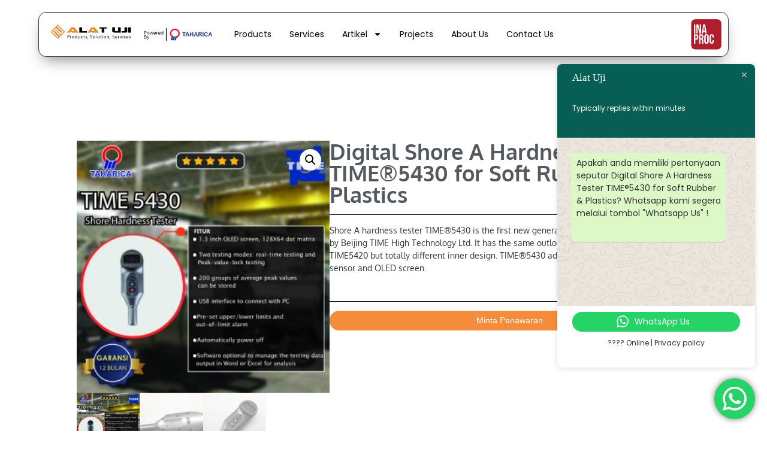

--- FILE ---
content_type: text/html; charset=UTF-8
request_url: https://alatuji.co.id/product/digital-shore-a-hardness-tester-time5430-for-soft-rubber-plastics/
body_size: 24419
content:
<!DOCTYPE html>
<html lang="en-US">
<head>
	<meta charset="UTF-8">
	<meta name="viewport" content="width=device-width, initial-scale=1.0, viewport-fit=cover" />		<meta name='robots' content='index, follow, max-image-preview:large, max-snippet:-1, max-video-preview:-1' />

	<!-- This site is optimized with the Yoast SEO plugin v26.7 - https://yoast.com/wordpress/plugins/seo/ -->
	<title>Digital Shore A Hardness Tester TIME®5430 for Soft Rubber &amp; Plastics - Alat Uji</title>
	<link rel="canonical" href="https://alatuji.co.id/product/digital-shore-a-hardness-tester-time5430-for-soft-rubber-plastics/" />
	<meta property="og:locale" content="en_US" />
	<meta property="og:type" content="article" />
	<meta property="og:title" content="Digital Shore A Hardness Tester TIME®5430 for Soft Rubber &amp; Plastics - Alat Uji" />
	<meta property="og:description" content="Shore A hardness tester TIME®5430 is the first new generation digital durometer developed by Beijing TIME High Technology Ltd. It has the same outlook with the old durometer TIME5420 but totally different inner design. TIME®5430 adopts new LVDT displacement sensor and OLED screen." />
	<meta property="og:url" content="https://alatuji.co.id/product/digital-shore-a-hardness-tester-time5430-for-soft-rubber-plastics/" />
	<meta property="og:site_name" content="Alat Uji" />
	<meta property="article:modified_time" content="2024-09-13T13:08:48+00:00" />
	<meta property="og:image" content="https://alatuji.co.id/wp-content/uploads/2019/06/TIME-B-01-1024x1024.jpg" />
	<meta property="og:image:width" content="1024" />
	<meta property="og:image:height" content="1024" />
	<meta property="og:image:type" content="image/jpeg" />
	<meta name="twitter:card" content="summary_large_image" />
	<meta name="twitter:label1" content="Est. reading time" />
	<meta name="twitter:data1" content="1 minute" />
	<script type="application/ld+json" class="yoast-schema-graph">{"@context":"https://schema.org","@graph":[{"@type":"WebPage","@id":"https://alatuji.co.id/product/digital-shore-a-hardness-tester-time5430-for-soft-rubber-plastics/","url":"https://alatuji.co.id/product/digital-shore-a-hardness-tester-time5430-for-soft-rubber-plastics/","name":"Digital Shore A Hardness Tester TIME®5430 for Soft Rubber & Plastics - Alat Uji","isPartOf":{"@id":"https://alatuji.co.id/#website"},"primaryImageOfPage":{"@id":"https://alatuji.co.id/product/digital-shore-a-hardness-tester-time5430-for-soft-rubber-plastics/#primaryimage"},"image":{"@id":"https://alatuji.co.id/product/digital-shore-a-hardness-tester-time5430-for-soft-rubber-plastics/#primaryimage"},"thumbnailUrl":"https://alatuji.co.id/wp-content/uploads/2019/06/TIME-B-01.jpg","datePublished":"2019-06-28T07:23:30+00:00","dateModified":"2024-09-13T13:08:48+00:00","breadcrumb":{"@id":"https://alatuji.co.id/product/digital-shore-a-hardness-tester-time5430-for-soft-rubber-plastics/#breadcrumb"},"inLanguage":"en-US","potentialAction":[{"@type":"ReadAction","target":["https://alatuji.co.id/product/digital-shore-a-hardness-tester-time5430-for-soft-rubber-plastics/"]}]},{"@type":"ImageObject","inLanguage":"en-US","@id":"https://alatuji.co.id/product/digital-shore-a-hardness-tester-time5430-for-soft-rubber-plastics/#primaryimage","url":"https://alatuji.co.id/wp-content/uploads/2019/06/TIME-B-01.jpg","contentUrl":"https://alatuji.co.id/wp-content/uploads/2019/06/TIME-B-01.jpg","width":2500,"height":2500},{"@type":"BreadcrumbList","@id":"https://alatuji.co.id/product/digital-shore-a-hardness-tester-time5430-for-soft-rubber-plastics/#breadcrumb","itemListElement":[{"@type":"ListItem","position":1,"name":"Beranda","item":"https://alatuji.co.id/"},{"@type":"ListItem","position":2,"name":"Digital Shore A Hardness Tester TIME®5430 for Soft Rubber &#038; Plastics"}]},{"@type":"WebSite","@id":"https://alatuji.co.id/#website","url":"https://alatuji.co.id/","name":"Alat Uji","description":"Product, Solution &amp; Services","publisher":{"@id":"https://alatuji.co.id/#organization"},"potentialAction":[{"@type":"SearchAction","target":{"@type":"EntryPoint","urlTemplate":"https://alatuji.co.id/?s={search_term_string}"},"query-input":{"@type":"PropertyValueSpecification","valueRequired":true,"valueName":"search_term_string"}}],"inLanguage":"en-US"},{"@type":"Organization","@id":"https://alatuji.co.id/#organization","name":"Alat Uji","url":"https://alatuji.co.id/","logo":{"@type":"ImageObject","inLanguage":"en-US","@id":"https://alatuji.co.id/#/schema/logo/image/","url":"https://alatuji.co.id/wp-content/uploads/2025/04/alatuji-logo-removebg-preview.png","contentUrl":"https://alatuji.co.id/wp-content/uploads/2025/04/alatuji-logo-removebg-preview.png","width":517,"height":97,"caption":"Alat Uji"},"image":{"@id":"https://alatuji.co.id/#/schema/logo/image/"}}]}</script>
	<!-- / Yoast SEO plugin. -->


<link rel='dns-prefetch' href='//www.googletagmanager.com' />
<link rel="alternate" type="application/rss+xml" title="Alat Uji &raquo; Feed" href="https://alatuji.co.id/feed/" />
<link rel="alternate" type="application/rss+xml" title="Alat Uji &raquo; Comments Feed" href="https://alatuji.co.id/comments/feed/" />
<link rel="alternate" type="application/rss+xml" title="Alat Uji &raquo; Digital Shore A Hardness Tester TIME®5430 for Soft Rubber &#038; Plastics Comments Feed" href="https://alatuji.co.id/product/digital-shore-a-hardness-tester-time5430-for-soft-rubber-plastics/feed/" />
<link rel="alternate" title="oEmbed (JSON)" type="application/json+oembed" href="https://alatuji.co.id/wp-json/oembed/1.0/embed?url=https%3A%2F%2Falatuji.co.id%2Fproduct%2Fdigital-shore-a-hardness-tester-time5430-for-soft-rubber-plastics%2F" />
<link rel="alternate" title="oEmbed (XML)" type="text/xml+oembed" href="https://alatuji.co.id/wp-json/oembed/1.0/embed?url=https%3A%2F%2Falatuji.co.id%2Fproduct%2Fdigital-shore-a-hardness-tester-time5430-for-soft-rubber-plastics%2F&#038;format=xml" />
<style id='wp-img-auto-sizes-contain-inline-css' type='text/css'>
img:is([sizes=auto i],[sizes^="auto," i]){contain-intrinsic-size:3000px 1500px}
/*# sourceURL=wp-img-auto-sizes-contain-inline-css */
</style>
<style id='wp-block-library-theme-inline-css' type='text/css'>
.wp-block-audio :where(figcaption){color:#555;font-size:13px;text-align:center}.is-dark-theme .wp-block-audio :where(figcaption){color:#ffffffa6}.wp-block-audio{margin:0 0 1em}.wp-block-code{border:1px solid #ccc;border-radius:4px;font-family:Menlo,Consolas,monaco,monospace;padding:.8em 1em}.wp-block-embed :where(figcaption){color:#555;font-size:13px;text-align:center}.is-dark-theme .wp-block-embed :where(figcaption){color:#ffffffa6}.wp-block-embed{margin:0 0 1em}.blocks-gallery-caption{color:#555;font-size:13px;text-align:center}.is-dark-theme .blocks-gallery-caption{color:#ffffffa6}:root :where(.wp-block-image figcaption){color:#555;font-size:13px;text-align:center}.is-dark-theme :root :where(.wp-block-image figcaption){color:#ffffffa6}.wp-block-image{margin:0 0 1em}.wp-block-pullquote{border-bottom:4px solid;border-top:4px solid;color:currentColor;margin-bottom:1.75em}.wp-block-pullquote :where(cite),.wp-block-pullquote :where(footer),.wp-block-pullquote__citation{color:currentColor;font-size:.8125em;font-style:normal;text-transform:uppercase}.wp-block-quote{border-left:.25em solid;margin:0 0 1.75em;padding-left:1em}.wp-block-quote cite,.wp-block-quote footer{color:currentColor;font-size:.8125em;font-style:normal;position:relative}.wp-block-quote:where(.has-text-align-right){border-left:none;border-right:.25em solid;padding-left:0;padding-right:1em}.wp-block-quote:where(.has-text-align-center){border:none;padding-left:0}.wp-block-quote.is-large,.wp-block-quote.is-style-large,.wp-block-quote:where(.is-style-plain){border:none}.wp-block-search .wp-block-search__label{font-weight:700}.wp-block-search__button{border:1px solid #ccc;padding:.375em .625em}:where(.wp-block-group.has-background){padding:1.25em 2.375em}.wp-block-separator.has-css-opacity{opacity:.4}.wp-block-separator{border:none;border-bottom:2px solid;margin-left:auto;margin-right:auto}.wp-block-separator.has-alpha-channel-opacity{opacity:1}.wp-block-separator:not(.is-style-wide):not(.is-style-dots){width:100px}.wp-block-separator.has-background:not(.is-style-dots){border-bottom:none;height:1px}.wp-block-separator.has-background:not(.is-style-wide):not(.is-style-dots){height:2px}.wp-block-table{margin:0 0 1em}.wp-block-table td,.wp-block-table th{word-break:normal}.wp-block-table :where(figcaption){color:#555;font-size:13px;text-align:center}.is-dark-theme .wp-block-table :where(figcaption){color:#ffffffa6}.wp-block-video :where(figcaption){color:#555;font-size:13px;text-align:center}.is-dark-theme .wp-block-video :where(figcaption){color:#ffffffa6}.wp-block-video{margin:0 0 1em}:root :where(.wp-block-template-part.has-background){margin-bottom:0;margin-top:0;padding:1.25em 2.375em}
/*# sourceURL=/wp-includes/css/dist/block-library/theme.min.css */
</style>
<style id='classic-theme-styles-inline-css' type='text/css'>
/*! This file is auto-generated */
.wp-block-button__link{color:#fff;background-color:#32373c;border-radius:9999px;box-shadow:none;text-decoration:none;padding:calc(.667em + 2px) calc(1.333em + 2px);font-size:1.125em}.wp-block-file__button{background:#32373c;color:#fff;text-decoration:none}
/*# sourceURL=/wp-includes/css/classic-themes.min.css */
</style>
<style id='global-styles-inline-css' type='text/css'>
:root{--wp--preset--aspect-ratio--square: 1;--wp--preset--aspect-ratio--4-3: 4/3;--wp--preset--aspect-ratio--3-4: 3/4;--wp--preset--aspect-ratio--3-2: 3/2;--wp--preset--aspect-ratio--2-3: 2/3;--wp--preset--aspect-ratio--16-9: 16/9;--wp--preset--aspect-ratio--9-16: 9/16;--wp--preset--color--black: #000000;--wp--preset--color--cyan-bluish-gray: #abb8c3;--wp--preset--color--white: #ffffff;--wp--preset--color--pale-pink: #f78da7;--wp--preset--color--vivid-red: #cf2e2e;--wp--preset--color--luminous-vivid-orange: #ff6900;--wp--preset--color--luminous-vivid-amber: #fcb900;--wp--preset--color--light-green-cyan: #7bdcb5;--wp--preset--color--vivid-green-cyan: #00d084;--wp--preset--color--pale-cyan-blue: #8ed1fc;--wp--preset--color--vivid-cyan-blue: #0693e3;--wp--preset--color--vivid-purple: #9b51e0;--wp--preset--gradient--vivid-cyan-blue-to-vivid-purple: linear-gradient(135deg,rgb(6,147,227) 0%,rgb(155,81,224) 100%);--wp--preset--gradient--light-green-cyan-to-vivid-green-cyan: linear-gradient(135deg,rgb(122,220,180) 0%,rgb(0,208,130) 100%);--wp--preset--gradient--luminous-vivid-amber-to-luminous-vivid-orange: linear-gradient(135deg,rgb(252,185,0) 0%,rgb(255,105,0) 100%);--wp--preset--gradient--luminous-vivid-orange-to-vivid-red: linear-gradient(135deg,rgb(255,105,0) 0%,rgb(207,46,46) 100%);--wp--preset--gradient--very-light-gray-to-cyan-bluish-gray: linear-gradient(135deg,rgb(238,238,238) 0%,rgb(169,184,195) 100%);--wp--preset--gradient--cool-to-warm-spectrum: linear-gradient(135deg,rgb(74,234,220) 0%,rgb(151,120,209) 20%,rgb(207,42,186) 40%,rgb(238,44,130) 60%,rgb(251,105,98) 80%,rgb(254,248,76) 100%);--wp--preset--gradient--blush-light-purple: linear-gradient(135deg,rgb(255,206,236) 0%,rgb(152,150,240) 100%);--wp--preset--gradient--blush-bordeaux: linear-gradient(135deg,rgb(254,205,165) 0%,rgb(254,45,45) 50%,rgb(107,0,62) 100%);--wp--preset--gradient--luminous-dusk: linear-gradient(135deg,rgb(255,203,112) 0%,rgb(199,81,192) 50%,rgb(65,88,208) 100%);--wp--preset--gradient--pale-ocean: linear-gradient(135deg,rgb(255,245,203) 0%,rgb(182,227,212) 50%,rgb(51,167,181) 100%);--wp--preset--gradient--electric-grass: linear-gradient(135deg,rgb(202,248,128) 0%,rgb(113,206,126) 100%);--wp--preset--gradient--midnight: linear-gradient(135deg,rgb(2,3,129) 0%,rgb(40,116,252) 100%);--wp--preset--font-size--small: 13px;--wp--preset--font-size--medium: 20px;--wp--preset--font-size--large: 36px;--wp--preset--font-size--x-large: 42px;--wp--preset--spacing--20: 0.44rem;--wp--preset--spacing--30: 0.67rem;--wp--preset--spacing--40: 1rem;--wp--preset--spacing--50: 1.5rem;--wp--preset--spacing--60: 2.25rem;--wp--preset--spacing--70: 3.38rem;--wp--preset--spacing--80: 5.06rem;--wp--preset--shadow--natural: 6px 6px 9px rgba(0, 0, 0, 0.2);--wp--preset--shadow--deep: 12px 12px 50px rgba(0, 0, 0, 0.4);--wp--preset--shadow--sharp: 6px 6px 0px rgba(0, 0, 0, 0.2);--wp--preset--shadow--outlined: 6px 6px 0px -3px rgb(255, 255, 255), 6px 6px rgb(0, 0, 0);--wp--preset--shadow--crisp: 6px 6px 0px rgb(0, 0, 0);}:where(.is-layout-flex){gap: 0.5em;}:where(.is-layout-grid){gap: 0.5em;}body .is-layout-flex{display: flex;}.is-layout-flex{flex-wrap: wrap;align-items: center;}.is-layout-flex > :is(*, div){margin: 0;}body .is-layout-grid{display: grid;}.is-layout-grid > :is(*, div){margin: 0;}:where(.wp-block-columns.is-layout-flex){gap: 2em;}:where(.wp-block-columns.is-layout-grid){gap: 2em;}:where(.wp-block-post-template.is-layout-flex){gap: 1.25em;}:where(.wp-block-post-template.is-layout-grid){gap: 1.25em;}.has-black-color{color: var(--wp--preset--color--black) !important;}.has-cyan-bluish-gray-color{color: var(--wp--preset--color--cyan-bluish-gray) !important;}.has-white-color{color: var(--wp--preset--color--white) !important;}.has-pale-pink-color{color: var(--wp--preset--color--pale-pink) !important;}.has-vivid-red-color{color: var(--wp--preset--color--vivid-red) !important;}.has-luminous-vivid-orange-color{color: var(--wp--preset--color--luminous-vivid-orange) !important;}.has-luminous-vivid-amber-color{color: var(--wp--preset--color--luminous-vivid-amber) !important;}.has-light-green-cyan-color{color: var(--wp--preset--color--light-green-cyan) !important;}.has-vivid-green-cyan-color{color: var(--wp--preset--color--vivid-green-cyan) !important;}.has-pale-cyan-blue-color{color: var(--wp--preset--color--pale-cyan-blue) !important;}.has-vivid-cyan-blue-color{color: var(--wp--preset--color--vivid-cyan-blue) !important;}.has-vivid-purple-color{color: var(--wp--preset--color--vivid-purple) !important;}.has-black-background-color{background-color: var(--wp--preset--color--black) !important;}.has-cyan-bluish-gray-background-color{background-color: var(--wp--preset--color--cyan-bluish-gray) !important;}.has-white-background-color{background-color: var(--wp--preset--color--white) !important;}.has-pale-pink-background-color{background-color: var(--wp--preset--color--pale-pink) !important;}.has-vivid-red-background-color{background-color: var(--wp--preset--color--vivid-red) !important;}.has-luminous-vivid-orange-background-color{background-color: var(--wp--preset--color--luminous-vivid-orange) !important;}.has-luminous-vivid-amber-background-color{background-color: var(--wp--preset--color--luminous-vivid-amber) !important;}.has-light-green-cyan-background-color{background-color: var(--wp--preset--color--light-green-cyan) !important;}.has-vivid-green-cyan-background-color{background-color: var(--wp--preset--color--vivid-green-cyan) !important;}.has-pale-cyan-blue-background-color{background-color: var(--wp--preset--color--pale-cyan-blue) !important;}.has-vivid-cyan-blue-background-color{background-color: var(--wp--preset--color--vivid-cyan-blue) !important;}.has-vivid-purple-background-color{background-color: var(--wp--preset--color--vivid-purple) !important;}.has-black-border-color{border-color: var(--wp--preset--color--black) !important;}.has-cyan-bluish-gray-border-color{border-color: var(--wp--preset--color--cyan-bluish-gray) !important;}.has-white-border-color{border-color: var(--wp--preset--color--white) !important;}.has-pale-pink-border-color{border-color: var(--wp--preset--color--pale-pink) !important;}.has-vivid-red-border-color{border-color: var(--wp--preset--color--vivid-red) !important;}.has-luminous-vivid-orange-border-color{border-color: var(--wp--preset--color--luminous-vivid-orange) !important;}.has-luminous-vivid-amber-border-color{border-color: var(--wp--preset--color--luminous-vivid-amber) !important;}.has-light-green-cyan-border-color{border-color: var(--wp--preset--color--light-green-cyan) !important;}.has-vivid-green-cyan-border-color{border-color: var(--wp--preset--color--vivid-green-cyan) !important;}.has-pale-cyan-blue-border-color{border-color: var(--wp--preset--color--pale-cyan-blue) !important;}.has-vivid-cyan-blue-border-color{border-color: var(--wp--preset--color--vivid-cyan-blue) !important;}.has-vivid-purple-border-color{border-color: var(--wp--preset--color--vivid-purple) !important;}.has-vivid-cyan-blue-to-vivid-purple-gradient-background{background: var(--wp--preset--gradient--vivid-cyan-blue-to-vivid-purple) !important;}.has-light-green-cyan-to-vivid-green-cyan-gradient-background{background: var(--wp--preset--gradient--light-green-cyan-to-vivid-green-cyan) !important;}.has-luminous-vivid-amber-to-luminous-vivid-orange-gradient-background{background: var(--wp--preset--gradient--luminous-vivid-amber-to-luminous-vivid-orange) !important;}.has-luminous-vivid-orange-to-vivid-red-gradient-background{background: var(--wp--preset--gradient--luminous-vivid-orange-to-vivid-red) !important;}.has-very-light-gray-to-cyan-bluish-gray-gradient-background{background: var(--wp--preset--gradient--very-light-gray-to-cyan-bluish-gray) !important;}.has-cool-to-warm-spectrum-gradient-background{background: var(--wp--preset--gradient--cool-to-warm-spectrum) !important;}.has-blush-light-purple-gradient-background{background: var(--wp--preset--gradient--blush-light-purple) !important;}.has-blush-bordeaux-gradient-background{background: var(--wp--preset--gradient--blush-bordeaux) !important;}.has-luminous-dusk-gradient-background{background: var(--wp--preset--gradient--luminous-dusk) !important;}.has-pale-ocean-gradient-background{background: var(--wp--preset--gradient--pale-ocean) !important;}.has-electric-grass-gradient-background{background: var(--wp--preset--gradient--electric-grass) !important;}.has-midnight-gradient-background{background: var(--wp--preset--gradient--midnight) !important;}.has-small-font-size{font-size: var(--wp--preset--font-size--small) !important;}.has-medium-font-size{font-size: var(--wp--preset--font-size--medium) !important;}.has-large-font-size{font-size: var(--wp--preset--font-size--large) !important;}.has-x-large-font-size{font-size: var(--wp--preset--font-size--x-large) !important;}
:where(.wp-block-post-template.is-layout-flex){gap: 1.25em;}:where(.wp-block-post-template.is-layout-grid){gap: 1.25em;}
:where(.wp-block-term-template.is-layout-flex){gap: 1.25em;}:where(.wp-block-term-template.is-layout-grid){gap: 1.25em;}
:where(.wp-block-columns.is-layout-flex){gap: 2em;}:where(.wp-block-columns.is-layout-grid){gap: 2em;}
:root :where(.wp-block-pullquote){font-size: 1.5em;line-height: 1.6;}
/*# sourceURL=global-styles-inline-css */
</style>
<style id='woocommerce-inline-inline-css' type='text/css'>
.woocommerce form .form-row .required { visibility: visible; }
/*# sourceURL=woocommerce-inline-inline-css */
</style>
<link rel='stylesheet' id='wpo_min-header-0-css' href='https://alatuji.co.id/wp-content/cache/wpo-minify/1768810355/assets/wpo-minify-header-74974026.min.css' type='text/css' media='all' />
<link rel='stylesheet' id='wpo_min-header-1-css' href='https://alatuji.co.id/wp-content/cache/wpo-minify/1768810355/assets/wpo-minify-header-eeff141f.min.css' type='text/css' media='only screen and (max-width: 768px)' />
<link rel='stylesheet' id='wpo_min-header-2-css' href='https://alatuji.co.id/wp-content/cache/wpo-minify/1768810355/assets/wpo-minify-header-5b7b014b.min.css' type='text/css' media='all' />
<script type="text/javascript" src="https://alatuji.co.id/wp-content/cache/wpo-minify/1768810355/assets/wpo-minify-header-7cb20e51.min.js" id="wpo_min-header-0-js"></script>
<script type="text/javascript" id="wpo_min-header-1-js-extra">
/* <![CDATA[ */
var wc_add_to_cart_params = {"ajax_url":"/wp-admin/admin-ajax.php","wc_ajax_url":"/?wc-ajax=%%endpoint%%","i18n_view_cart":"View cart","cart_url":"https://alatuji.co.id","is_cart":"","cart_redirect_after_add":"no"};
var wc_single_product_params = {"i18n_required_rating_text":"Please select a rating","i18n_rating_options":["1 of 5 stars","2 of 5 stars","3 of 5 stars","4 of 5 stars","5 of 5 stars"],"i18n_product_gallery_trigger_text":"View full-screen image gallery","review_rating_required":"yes","flexslider":{"rtl":false,"animation":"slide","smoothHeight":true,"directionNav":false,"controlNav":"thumbnails","slideshow":false,"animationSpeed":500,"animationLoop":false,"allowOneSlide":false},"zoom_enabled":"1","zoom_options":[],"photoswipe_enabled":"1","photoswipe_options":{"shareEl":false,"closeOnScroll":false,"history":false,"hideAnimationDuration":0,"showAnimationDuration":0},"flexslider_enabled":"1"};
var woocommerce_params = {"ajax_url":"/wp-admin/admin-ajax.php","wc_ajax_url":"/?wc-ajax=%%endpoint%%","i18n_password_show":"Show password","i18n_password_hide":"Hide password"};
//# sourceURL=wpo_min-header-1-js-extra
/* ]]> */
</script>
<script type="text/javascript" src="https://alatuji.co.id/wp-content/cache/wpo-minify/1768810355/assets/wpo-minify-header-2bf36c66.min.js" id="wpo_min-header-1-js" defer="defer" data-wp-strategy="defer"></script>
<script type="text/javascript" src="https://alatuji.co.id/wp-content/cache/wpo-minify/1768810355/assets/wpo-minify-header-9ab10920.min.js" id="wpo_min-header-2-js"></script>

<!-- Google tag (gtag.js) snippet added by Site Kit -->
<!-- Google Analytics snippet added by Site Kit -->
<script type="text/javascript" src="https://www.googletagmanager.com/gtag/js?id=GT-NBBXWNF3" id="google_gtagjs-js" async></script>
<script type="text/javascript" id="google_gtagjs-js-after">
/* <![CDATA[ */
window.dataLayer = window.dataLayer || [];function gtag(){dataLayer.push(arguments);}
gtag("set","linker",{"domains":["alatuji.co.id"]});
gtag("js", new Date());
gtag("set", "developer_id.dZTNiMT", true);
gtag("config", "GT-NBBXWNF3");
 window._googlesitekit = window._googlesitekit || {}; window._googlesitekit.throttledEvents = []; window._googlesitekit.gtagEvent = (name, data) => { var key = JSON.stringify( { name, data } ); if ( !! window._googlesitekit.throttledEvents[ key ] ) { return; } window._googlesitekit.throttledEvents[ key ] = true; setTimeout( () => { delete window._googlesitekit.throttledEvents[ key ]; }, 5 ); gtag( "event", name, { ...data, event_source: "site-kit" } ); }; 
//# sourceURL=google_gtagjs-js-after
/* ]]> */
</script>
<link rel="https://api.w.org/" href="https://alatuji.co.id/wp-json/" /><link rel="alternate" title="JSON" type="application/json" href="https://alatuji.co.id/wp-json/wp/v2/product/846" /><link rel="EditURI" type="application/rsd+xml" title="RSD" href="https://alatuji.co.id/xmlrpc.php?rsd" />
<meta name="generator" content="WordPress 6.9" />
<meta name="generator" content="WooCommerce 10.4.3" />
<link rel='shortlink' href='https://alatuji.co.id/?p=846' />

		<!-- GA Google Analytics @ https://m0n.co/ga -->
		<script async src="https://www.googletagmanager.com/gtag/js?id=G-10R2JYK26Y"></script>
		<script>
			window.dataLayer = window.dataLayer || [];
			function gtag(){dataLayer.push(arguments);}
			gtag('js', new Date());
			gtag('config', 'G-10R2JYK26Y');
		</script>

	<meta name="generator" content="Site Kit by Google 1.168.0" />        <style>
            :root {
                --tpg-primary-color: #0d6efd;
                --tpg-secondary-color: #0654c4;
                --tpg-primary-light: #c4d0ff
            }

                    </style>
			<noscript><style>.woocommerce-product-gallery{ opacity: 1 !important; }</style></noscript>
	<meta name="generator" content="Elementor 3.34.1; features: e_font_icon_svg, additional_custom_breakpoints; settings: css_print_method-external, google_font-enabled, font_display-swap">
			<style>
				.e-con.e-parent:nth-of-type(n+4):not(.e-lazyloaded):not(.e-no-lazyload),
				.e-con.e-parent:nth-of-type(n+4):not(.e-lazyloaded):not(.e-no-lazyload) * {
					background-image: none !important;
				}
				@media screen and (max-height: 1024px) {
					.e-con.e-parent:nth-of-type(n+3):not(.e-lazyloaded):not(.e-no-lazyload),
					.e-con.e-parent:nth-of-type(n+3):not(.e-lazyloaded):not(.e-no-lazyload) * {
						background-image: none !important;
					}
				}
				@media screen and (max-height: 640px) {
					.e-con.e-parent:nth-of-type(n+2):not(.e-lazyloaded):not(.e-no-lazyload),
					.e-con.e-parent:nth-of-type(n+2):not(.e-lazyloaded):not(.e-no-lazyload) * {
						background-image: none !important;
					}
				}
			</style>
			<link rel="icon" href="https://alatuji.co.id/wp-content/uploads/2019/06/cropped-logo-32x32.png" sizes="32x32" />
<link rel="icon" href="https://alatuji.co.id/wp-content/uploads/2019/06/cropped-logo-192x192.png" sizes="192x192" />
<link rel="apple-touch-icon" href="https://alatuji.co.id/wp-content/uploads/2019/06/cropped-logo-180x180.png" />
<meta name="msapplication-TileImage" content="https://alatuji.co.id/wp-content/uploads/2019/06/cropped-logo-270x270.png" />
		<style type="text/css" id="wp-custom-css">
			body{
    overflow: initial !important;
}


selector .button.product_type_simple {
    display: none !important;
}		</style>
		<style id="kirki-inline-styles">body{font-family:Poppins;font-weight:400;}/* devanagari */
@font-face {
  font-family: 'Poppins';
  font-style: normal;
  font-weight: 400;
  font-display: swap;
  src: url(https://alatuji.co.id/wp-content/fonts/poppins/font) format('woff');
  unicode-range: U+0900-097F, U+1CD0-1CF9, U+200C-200D, U+20A8, U+20B9, U+20F0, U+25CC, U+A830-A839, U+A8E0-A8FF, U+11B00-11B09;
}
/* latin-ext */
@font-face {
  font-family: 'Poppins';
  font-style: normal;
  font-weight: 400;
  font-display: swap;
  src: url(https://alatuji.co.id/wp-content/fonts/poppins/font) format('woff');
  unicode-range: U+0100-02BA, U+02BD-02C5, U+02C7-02CC, U+02CE-02D7, U+02DD-02FF, U+0304, U+0308, U+0329, U+1D00-1DBF, U+1E00-1E9F, U+1EF2-1EFF, U+2020, U+20A0-20AB, U+20AD-20C0, U+2113, U+2C60-2C7F, U+A720-A7FF;
}
/* latin */
@font-face {
  font-family: 'Poppins';
  font-style: normal;
  font-weight: 400;
  font-display: swap;
  src: url(https://alatuji.co.id/wp-content/fonts/poppins/font) format('woff');
  unicode-range: U+0000-00FF, U+0131, U+0152-0153, U+02BB-02BC, U+02C6, U+02DA, U+02DC, U+0304, U+0308, U+0329, U+2000-206F, U+20AC, U+2122, U+2191, U+2193, U+2212, U+2215, U+FEFF, U+FFFD;
}/* devanagari */
@font-face {
  font-family: 'Poppins';
  font-style: normal;
  font-weight: 400;
  font-display: swap;
  src: url(https://alatuji.co.id/wp-content/fonts/poppins/font) format('woff');
  unicode-range: U+0900-097F, U+1CD0-1CF9, U+200C-200D, U+20A8, U+20B9, U+20F0, U+25CC, U+A830-A839, U+A8E0-A8FF, U+11B00-11B09;
}
/* latin-ext */
@font-face {
  font-family: 'Poppins';
  font-style: normal;
  font-weight: 400;
  font-display: swap;
  src: url(https://alatuji.co.id/wp-content/fonts/poppins/font) format('woff');
  unicode-range: U+0100-02BA, U+02BD-02C5, U+02C7-02CC, U+02CE-02D7, U+02DD-02FF, U+0304, U+0308, U+0329, U+1D00-1DBF, U+1E00-1E9F, U+1EF2-1EFF, U+2020, U+20A0-20AB, U+20AD-20C0, U+2113, U+2C60-2C7F, U+A720-A7FF;
}
/* latin */
@font-face {
  font-family: 'Poppins';
  font-style: normal;
  font-weight: 400;
  font-display: swap;
  src: url(https://alatuji.co.id/wp-content/fonts/poppins/font) format('woff');
  unicode-range: U+0000-00FF, U+0131, U+0152-0153, U+02BB-02BC, U+02C6, U+02DA, U+02DC, U+0304, U+0308, U+0329, U+2000-206F, U+20AC, U+2122, U+2191, U+2193, U+2212, U+2215, U+FEFF, U+FFFD;
}/* devanagari */
@font-face {
  font-family: 'Poppins';
  font-style: normal;
  font-weight: 400;
  font-display: swap;
  src: url(https://alatuji.co.id/wp-content/fonts/poppins/font) format('woff');
  unicode-range: U+0900-097F, U+1CD0-1CF9, U+200C-200D, U+20A8, U+20B9, U+20F0, U+25CC, U+A830-A839, U+A8E0-A8FF, U+11B00-11B09;
}
/* latin-ext */
@font-face {
  font-family: 'Poppins';
  font-style: normal;
  font-weight: 400;
  font-display: swap;
  src: url(https://alatuji.co.id/wp-content/fonts/poppins/font) format('woff');
  unicode-range: U+0100-02BA, U+02BD-02C5, U+02C7-02CC, U+02CE-02D7, U+02DD-02FF, U+0304, U+0308, U+0329, U+1D00-1DBF, U+1E00-1E9F, U+1EF2-1EFF, U+2020, U+20A0-20AB, U+20AD-20C0, U+2113, U+2C60-2C7F, U+A720-A7FF;
}
/* latin */
@font-face {
  font-family: 'Poppins';
  font-style: normal;
  font-weight: 400;
  font-display: swap;
  src: url(https://alatuji.co.id/wp-content/fonts/poppins/font) format('woff');
  unicode-range: U+0000-00FF, U+0131, U+0152-0153, U+02BB-02BC, U+02C6, U+02DA, U+02DC, U+0304, U+0308, U+0329, U+2000-206F, U+20AC, U+2122, U+2191, U+2193, U+2212, U+2215, U+FEFF, U+FFFD;
}</style></head>
<body class="wp-singular product-template-default single single-product postid-846 wp-custom-logo wp-embed-responsive wp-theme-flash theme-flash rttpg rttpg-7.8.8 radius-frontend rttpg-body-wrap rttpg-flaticon woocommerce woocommerce-page woocommerce-no-js group-blog  left-logo-right-menu right-sidebar elementor-default elementor-template-full-width elementor-kit-21516 elementor-page-22104">
		<header data-elementor-type="header" data-elementor-id="24548" class="elementor elementor-24548 elementor-location-header" data-elementor-post-type="elementor_library">
			<div class="elementor-element elementor-element-785710eb e-flex e-con-boxed e-con e-parent" data-id="785710eb" data-element_type="container" data-settings="{&quot;sticky&quot;:&quot;top&quot;,&quot;sticky_on&quot;:[&quot;desktop&quot;,&quot;tablet&quot;,&quot;mobile&quot;],&quot;sticky_offset&quot;:0,&quot;sticky_effects_offset&quot;:0,&quot;sticky_anchor_link_offset&quot;:0}">
					<div class="e-con-inner">
		<div class="elementor-element elementor-element-32da25f0 e-con-full e-flex e-con e-child" data-id="32da25f0" data-element_type="container" data-settings="{&quot;motion_fx_motion_fx_scrolling&quot;:&quot;yes&quot;,&quot;motion_fx_opacity_effect&quot;:&quot;yes&quot;,&quot;sticky&quot;:&quot;top&quot;,&quot;background_background&quot;:&quot;classic&quot;,&quot;motion_fx_opacity_direction&quot;:&quot;out-in&quot;,&quot;motion_fx_opacity_level&quot;:{&quot;unit&quot;:&quot;px&quot;,&quot;size&quot;:10,&quot;sizes&quot;:[]},&quot;motion_fx_opacity_range&quot;:{&quot;unit&quot;:&quot;%&quot;,&quot;size&quot;:&quot;&quot;,&quot;sizes&quot;:{&quot;start&quot;:20,&quot;end&quot;:80}},&quot;motion_fx_devices&quot;:[&quot;desktop&quot;,&quot;tablet&quot;,&quot;mobile&quot;],&quot;sticky_on&quot;:[&quot;desktop&quot;,&quot;tablet&quot;,&quot;mobile&quot;],&quot;sticky_offset&quot;:0,&quot;sticky_effects_offset&quot;:0,&quot;sticky_anchor_link_offset&quot;:0}">
		<div class="elementor-element elementor-element-65a39223 e-con-full e-flex e-con e-child" data-id="65a39223" data-element_type="container">
				<div class="elementor-element elementor-element-73c65cb3 elementor-widget-tablet__width-initial elementor-widget__width-initial elementor-widget elementor-widget-theme-site-logo elementor-widget-image" data-id="73c65cb3" data-element_type="widget" data-widget_type="theme-site-logo.default">
				<div class="elementor-widget-container">
											<a href="https://alatuji.co.id">
			<img loading="lazy" width="517" height="97" src="https://alatuji.co.id/wp-content/uploads/2025/04/alatuji-logo-removebg-preview.png" class="attachment-full size-full wp-image-21784" alt="" srcset="https://alatuji.co.id/wp-content/uploads/2025/04/alatuji-logo-removebg-preview.png 517w, https://alatuji.co.id/wp-content/uploads/2025/04/alatuji-logo-removebg-preview-300x56.png 300w" sizes="(max-width: 517px) 100vw, 517px" />				</a>
											</div>
				</div>
				<div class="elementor-element elementor-element-10828efc elementor-widget elementor-widget-image" data-id="10828efc" data-element_type="widget" data-widget_type="image.default">
				<div class="elementor-widget-container">
																<a href="https://alatuji.co.id/">
							<img loading="lazy" width="404" height="72" src="https://alatuji.co.id/wp-content/uploads/2025/08/7.png" class="attachment-large size-large wp-image-29237" alt="" srcset="https://alatuji.co.id/wp-content/uploads/2025/08/7.png 404w, https://alatuji.co.id/wp-content/uploads/2025/08/7-300x53.png 300w" sizes="(max-width: 404px) 100vw, 404px" />								</a>
															</div>
				</div>
				</div>
				<div class="elementor-element elementor-element-2a913fe6 elementor-widget__width-initial elementor-nav-menu--stretch elementor-nav-menu__align-start elementor-nav-menu--dropdown-tablet elementor-nav-menu__text-align-aside elementor-nav-menu--toggle elementor-nav-menu--burger elementor-widget elementor-widget-nav-menu" data-id="2a913fe6" data-element_type="widget" data-settings="{&quot;full_width&quot;:&quot;stretch&quot;,&quot;layout&quot;:&quot;horizontal&quot;,&quot;submenu_icon&quot;:{&quot;value&quot;:&quot;&lt;svg aria-hidden=\&quot;true\&quot; class=\&quot;e-font-icon-svg e-fas-caret-down\&quot; viewBox=\&quot;0 0 320 512\&quot; xmlns=\&quot;http:\/\/www.w3.org\/2000\/svg\&quot;&gt;&lt;path d=\&quot;M31.3 192h257.3c17.8 0 26.7 21.5 14.1 34.1L174.1 354.8c-7.8 7.8-20.5 7.8-28.3 0L17.2 226.1C4.6 213.5 13.5 192 31.3 192z\&quot;&gt;&lt;\/path&gt;&lt;\/svg&gt;&quot;,&quot;library&quot;:&quot;fa-solid&quot;},&quot;toggle&quot;:&quot;burger&quot;}" data-widget_type="nav-menu.default">
				<div class="elementor-widget-container">
								<nav aria-label="Menu" class="elementor-nav-menu--main elementor-nav-menu__container elementor-nav-menu--layout-horizontal e--pointer-underline e--animation-fade">
				<ul id="menu-1-2a913fe6" class="elementor-nav-menu"><li class="menu-item menu-item-type-post_type menu-item-object-page menu-item-31282"><a href="https://alatuji.co.id/products/" class="elementor-item">Products</a></li>
<li class="menu-item menu-item-type-post_type menu-item-object-page menu-item-24507"><a href="https://alatuji.co.id/services/" class="elementor-item">Services</a></li>
<li class="menu-item menu-item-type-post_type menu-item-object-page menu-item-has-children menu-item-22255"><a href="https://alatuji.co.id/artikel/" class="elementor-item">Artikel</a>
<ul class="sub-menu elementor-nav-menu--dropdown">
	<li class="menu-item menu-item-type-post_type menu-item-object-page menu-item-30960"><a href="https://alatuji.co.id/educational-center/" class="elementor-sub-item">Educational Center</a></li>
	<li class="menu-item menu-item-type-post_type menu-item-object-page menu-item-30973"><a href="https://alatuji.co.id/products-knowledge/" class="elementor-sub-item">Products Knowledge</a></li>
</ul>
</li>
<li class="menu-item menu-item-type-post_type menu-item-object-page menu-item-30229"><a href="https://alatuji.co.id/2025-projects/" class="elementor-item">Projects</a></li>
<li class="menu-item menu-item-type-post_type menu-item-object-page menu-item-31250"><a href="https://alatuji.co.id/about-us/" class="elementor-item">About Us</a></li>
<li class="menu-item menu-item-type-post_type menu-item-object-page menu-item-30151"><a href="https://alatuji.co.id/contact-us/" class="elementor-item">Contact Us</a></li>
</ul>			</nav>
					<div class="elementor-menu-toggle" role="button" tabindex="0" aria-label="Menu Toggle" aria-expanded="false">
			<svg aria-hidden="true" role="presentation" class="elementor-menu-toggle__icon--open e-font-icon-svg e-eicon-menu-bar" viewBox="0 0 1000 1000" xmlns="http://www.w3.org/2000/svg"><path d="M104 333H896C929 333 958 304 958 271S929 208 896 208H104C71 208 42 237 42 271S71 333 104 333ZM104 583H896C929 583 958 554 958 521S929 458 896 458H104C71 458 42 487 42 521S71 583 104 583ZM104 833H896C929 833 958 804 958 771S929 708 896 708H104C71 708 42 737 42 771S71 833 104 833Z"></path></svg><svg aria-hidden="true" role="presentation" class="elementor-menu-toggle__icon--close e-font-icon-svg e-eicon-close" viewBox="0 0 1000 1000" xmlns="http://www.w3.org/2000/svg"><path d="M742 167L500 408 258 167C246 154 233 150 217 150 196 150 179 158 167 167 154 179 150 196 150 212 150 229 154 242 171 254L408 500 167 742C138 771 138 800 167 829 196 858 225 858 254 829L496 587 738 829C750 842 767 846 783 846 800 846 817 842 829 829 842 817 846 804 846 783 846 767 842 750 829 737L588 500 833 258C863 229 863 200 833 171 804 137 775 137 742 167Z"></path></svg>		</div>
					<nav class="elementor-nav-menu--dropdown elementor-nav-menu__container" aria-hidden="true">
				<ul id="menu-2-2a913fe6" class="elementor-nav-menu"><li class="menu-item menu-item-type-post_type menu-item-object-page menu-item-31282"><a href="https://alatuji.co.id/products/" class="elementor-item" tabindex="-1">Products</a></li>
<li class="menu-item menu-item-type-post_type menu-item-object-page menu-item-24507"><a href="https://alatuji.co.id/services/" class="elementor-item" tabindex="-1">Services</a></li>
<li class="menu-item menu-item-type-post_type menu-item-object-page menu-item-has-children menu-item-22255"><a href="https://alatuji.co.id/artikel/" class="elementor-item" tabindex="-1">Artikel</a>
<ul class="sub-menu elementor-nav-menu--dropdown">
	<li class="menu-item menu-item-type-post_type menu-item-object-page menu-item-30960"><a href="https://alatuji.co.id/educational-center/" class="elementor-sub-item" tabindex="-1">Educational Center</a></li>
	<li class="menu-item menu-item-type-post_type menu-item-object-page menu-item-30973"><a href="https://alatuji.co.id/products-knowledge/" class="elementor-sub-item" tabindex="-1">Products Knowledge</a></li>
</ul>
</li>
<li class="menu-item menu-item-type-post_type menu-item-object-page menu-item-30229"><a href="https://alatuji.co.id/2025-projects/" class="elementor-item" tabindex="-1">Projects</a></li>
<li class="menu-item menu-item-type-post_type menu-item-object-page menu-item-31250"><a href="https://alatuji.co.id/about-us/" class="elementor-item" tabindex="-1">About Us</a></li>
<li class="menu-item menu-item-type-post_type menu-item-object-page menu-item-30151"><a href="https://alatuji.co.id/contact-us/" class="elementor-item" tabindex="-1">Contact Us</a></li>
</ul>			</nav>
						</div>
				</div>
				<div class="elementor-element elementor-element-5178d555 elementor-widget__width-initial elementor-hidden-mobile elementor-widget elementor-widget-image" data-id="5178d555" data-element_type="widget" data-widget_type="image.default">
				<div class="elementor-widget-container">
																<a href="https://katalog.inaproc.id/taharica" target="_blank">
							<img loading="lazy" width="717" height="717" src="https://alatuji.co.id/wp-content/uploads/2025/08/LOGO-INAPROC.png" class="attachment-large size-large wp-image-25202" alt="" srcset="https://alatuji.co.id/wp-content/uploads/2025/08/LOGO-INAPROC.png 717w, https://alatuji.co.id/wp-content/uploads/2025/08/LOGO-INAPROC-300x300.png 300w, https://alatuji.co.id/wp-content/uploads/2025/08/LOGO-INAPROC-150x150.png 150w, https://alatuji.co.id/wp-content/uploads/2025/08/LOGO-INAPROC-100x100.png 100w" sizes="(max-width: 717px) 100vw, 717px" />								</a>
															</div>
				</div>
				</div>
					</div>
				</div>
				</header>
		<div class="woocommerce-notices-wrapper"></div>		<div data-elementor-type="product" data-elementor-id="22104" class="elementor elementor-22104 elementor-location-single post-846 product type-product status-publish has-post-thumbnail product_cat-uncategorized first instock taxable shipping-taxable product-type-simple product" data-elementor-post-type="elementor_library">
			<div class="elementor-element elementor-element-d0cdd0c e-flex e-con-boxed e-con e-parent" data-id="d0cdd0c" data-element_type="container">
					<div class="e-con-inner">
		<div class="elementor-element elementor-element-e7757d8 e-con-full e-flex e-con e-child" data-id="e7757d8" data-element_type="container">
		<div class="elementor-element elementor-element-df6012e e-con-full e-flex e-con e-child" data-id="df6012e" data-element_type="container">
				<div class="elementor-element elementor-element-fb6e9a7 elementor-widget elementor-widget-woocommerce-product-images" data-id="fb6e9a7" data-element_type="widget" data-widget_type="woocommerce-product-images.default">
				<div class="elementor-widget-container">
					<div class="woocommerce-product-gallery woocommerce-product-gallery--with-images woocommerce-product-gallery--columns-4 images" data-columns="4" style="opacity: 0; transition: opacity .25s ease-in-out;">
	<div class="woocommerce-product-gallery__wrapper">
		<div data-thumb="https://alatuji.co.id/wp-content/uploads/2019/06/TIME-B-01-100x100.jpg" data-thumb-alt="Digital Shore A Hardness Tester TIME®5430 for Soft Rubber &amp; Plastics" data-thumb-srcset="https://alatuji.co.id/wp-content/uploads/2019/06/TIME-B-01-100x100.jpg 100w, https://alatuji.co.id/wp-content/uploads/2019/06/TIME-B-01-270x270.jpg 270w, https://alatuji.co.id/wp-content/uploads/2019/06/TIME-B-01-300x300.jpg 300w, https://alatuji.co.id/wp-content/uploads/2019/06/TIME-B-01-150x150.jpg 150w, https://alatuji.co.id/wp-content/uploads/2019/06/TIME-B-01-768x768.jpg 768w, https://alatuji.co.id/wp-content/uploads/2019/06/TIME-B-01-1024x1024.jpg 1024w, https://alatuji.co.id/wp-content/uploads/2019/06/TIME-B-01-1536x1536.jpg 1536w, https://alatuji.co.id/wp-content/uploads/2019/06/TIME-B-01-2048x2048.jpg 2048w"  data-thumb-sizes="(max-width: 100px) 100vw, 100px" class="woocommerce-product-gallery__image"><a href="https://alatuji.co.id/wp-content/uploads/2019/06/TIME-B-01.jpg"><img loading="lazy" width="300" height="300" src="https://alatuji.co.id/wp-content/uploads/2019/06/TIME-B-01-300x300.jpg" class="wp-post-image" alt="Digital Shore A Hardness Tester TIME®5430 for Soft Rubber &amp; Plastics" data-caption="" data-src="https://alatuji.co.id/wp-content/uploads/2019/06/TIME-B-01.jpg" data-large_image="https://alatuji.co.id/wp-content/uploads/2019/06/TIME-B-01.jpg" data-large_image_width="2500" data-large_image_height="2500" decoding="async" srcset="https://alatuji.co.id/wp-content/uploads/2019/06/TIME-B-01-300x300.jpg 300w, https://alatuji.co.id/wp-content/uploads/2019/06/TIME-B-01-270x270.jpg 270w, https://alatuji.co.id/wp-content/uploads/2019/06/TIME-B-01-150x150.jpg 150w, https://alatuji.co.id/wp-content/uploads/2019/06/TIME-B-01-768x768.jpg 768w, https://alatuji.co.id/wp-content/uploads/2019/06/TIME-B-01-1024x1024.jpg 1024w, https://alatuji.co.id/wp-content/uploads/2019/06/TIME-B-01-1536x1536.jpg 1536w, https://alatuji.co.id/wp-content/uploads/2019/06/TIME-B-01-2048x2048.jpg 2048w, https://alatuji.co.id/wp-content/uploads/2019/06/TIME-B-01-100x100.jpg 100w" sizes="(max-width: 300px) 100vw, 300px" /></a></div><div data-thumb="https://alatuji.co.id/wp-content/uploads/2019/06/ikUSqOWvSLWFcsC4qWXzhw.jpg_640xa-100x100.jpg" data-thumb-alt="Digital Shore A Hardness Tester TIME®5430 for Soft Rubber &amp; Plastics - Image 2" data-thumb-srcset="https://alatuji.co.id/wp-content/uploads/2019/06/ikUSqOWvSLWFcsC4qWXzhw.jpg_640xa-100x100.jpg 100w, https://alatuji.co.id/wp-content/uploads/2019/06/ikUSqOWvSLWFcsC4qWXzhw.jpg_640xa-300x300.jpg 300w, https://alatuji.co.id/wp-content/uploads/2019/06/ikUSqOWvSLWFcsC4qWXzhw.jpg_640xa-150x150.jpg 150w"  data-thumb-sizes="(max-width: 100px) 100vw, 100px" class="woocommerce-product-gallery__image"><a href="https://alatuji.co.id/wp-content/uploads/2019/06/ikUSqOWvSLWFcsC4qWXzhw.jpg_640xa.jpg"><img loading="lazy" width="300" height="225" src="https://alatuji.co.id/wp-content/uploads/2019/06/ikUSqOWvSLWFcsC4qWXzhw.jpg_640xa-300x225.jpg" class="" alt="Digital Shore A Hardness Tester TIME®5430 for Soft Rubber &amp; Plastics - Image 2" data-caption="" data-src="https://alatuji.co.id/wp-content/uploads/2019/06/ikUSqOWvSLWFcsC4qWXzhw.jpg_640xa.jpg" data-large_image="https://alatuji.co.id/wp-content/uploads/2019/06/ikUSqOWvSLWFcsC4qWXzhw.jpg_640xa.jpg" data-large_image_width="640" data-large_image_height="480" decoding="async" srcset="https://alatuji.co.id/wp-content/uploads/2019/06/ikUSqOWvSLWFcsC4qWXzhw.jpg_640xa-300x225.jpg 300w, https://alatuji.co.id/wp-content/uploads/2019/06/ikUSqOWvSLWFcsC4qWXzhw.jpg_640xa.jpg 640w" sizes="(max-width: 300px) 100vw, 300px" /></a></div><div data-thumb="https://alatuji.co.id/wp-content/uploads/2019/06/jeI6n9WyQM-0ocQ5_bnICQ.jpg_640xa-100x100.jpg" data-thumb-alt="Digital Shore A Hardness Tester TIME®5430 for Soft Rubber &amp; Plastics - Image 3" data-thumb-srcset="https://alatuji.co.id/wp-content/uploads/2019/06/jeI6n9WyQM-0ocQ5_bnICQ.jpg_640xa-100x100.jpg 100w, https://alatuji.co.id/wp-content/uploads/2019/06/jeI6n9WyQM-0ocQ5_bnICQ.jpg_640xa-300x300.jpg 300w, https://alatuji.co.id/wp-content/uploads/2019/06/jeI6n9WyQM-0ocQ5_bnICQ.jpg_640xa-150x150.jpg 150w"  data-thumb-sizes="(max-width: 100px) 100vw, 100px" class="woocommerce-product-gallery__image"><a href="https://alatuji.co.id/wp-content/uploads/2019/06/jeI6n9WyQM-0ocQ5_bnICQ.jpg_640xa.jpg"><img loading="lazy" width="300" height="225" src="https://alatuji.co.id/wp-content/uploads/2019/06/jeI6n9WyQM-0ocQ5_bnICQ.jpg_640xa-300x225.jpg" class="" alt="Digital Shore A Hardness Tester TIME®5430 for Soft Rubber &amp; Plastics - Image 3" data-caption="" data-src="https://alatuji.co.id/wp-content/uploads/2019/06/jeI6n9WyQM-0ocQ5_bnICQ.jpg_640xa.jpg" data-large_image="https://alatuji.co.id/wp-content/uploads/2019/06/jeI6n9WyQM-0ocQ5_bnICQ.jpg_640xa.jpg" data-large_image_width="640" data-large_image_height="480" decoding="async" srcset="https://alatuji.co.id/wp-content/uploads/2019/06/jeI6n9WyQM-0ocQ5_bnICQ.jpg_640xa-300x225.jpg 300w, https://alatuji.co.id/wp-content/uploads/2019/06/jeI6n9WyQM-0ocQ5_bnICQ.jpg_640xa.jpg 640w" sizes="(max-width: 300px) 100vw, 300px" /></a></div>	</div>
</div>
				</div>
				</div>
				</div>
		<div class="elementor-element elementor-element-48ebb8f e-con-full e-flex e-con e-child" data-id="48ebb8f" data-element_type="container">
				<div class="elementor-element elementor-element-9558e54 elementor-widget elementor-widget-woocommerce-product-title elementor-page-title elementor-widget-heading" data-id="9558e54" data-element_type="widget" data-widget_type="woocommerce-product-title.default">
				<div class="elementor-widget-container">
					<h1 class="product_title entry-title elementor-heading-title elementor-size-default">Digital Shore A Hardness Tester TIME®5430 for Soft Rubber &#038; Plastics</h1>				</div>
				</div>
				<div class="elementor-element elementor-element-3185870 elementor-widget-divider--view-line elementor-widget elementor-widget-divider" data-id="3185870" data-element_type="widget" data-widget_type="divider.default">
				<div class="elementor-widget-container">
							<div class="elementor-divider">
			<span class="elementor-divider-separator">
						</span>
		</div>
						</div>
				</div>
				<div class="elementor-element elementor-element-8418ea7 elementor-widget elementor-widget-woocommerce-product-short-description" data-id="8418ea7" data-element_type="widget" data-widget_type="woocommerce-product-short-description.default">
				<div class="elementor-widget-container">
					<div class="woocommerce-product-details__short-description">
	<p>Shore A hardness tester TIME®5430 is the first new generation digital durometer developed by Beijing TIME High Technology Ltd. It has the same outlook with the old durometer TIME5420 but totally different inner design. TIME®5430 adopts new LVDT displacement sensor and OLED screen.</p>
</div>
				</div>
				</div>
				<div class="elementor-element elementor-element-f283c58 elementor-widget-divider--view-line elementor-widget elementor-widget-divider" data-id="f283c58" data-element_type="widget" data-widget_type="divider.default">
				<div class="elementor-widget-container">
							<div class="elementor-divider">
			<span class="elementor-divider-separator">
						</span>
		</div>
						</div>
				</div>
				<div class="elementor-element elementor-element-c564014 button_penawaran elementor-widget elementor-widget-html" data-id="c564014" data-element_type="widget" data-widget_type="html.default">
				<div class="elementor-widget-container">
					<button id="waButton" class="button_penawaran">Minta Penawaran</button>

<script>
    document.addEventListener('DOMContentLoaded', function() {
        const waButton = document.getElementById('waButton');

        if (waButton) {
            waButton.addEventListener('click', function() {
                const currentPageURL = window.location.href;
                const whatsappNumber = '6281310661358'; // Nomor WhatsApp kamu
                const message = encodeURIComponent('Hallo Saya ingin mendapatkan penawaran product ini: ' + currentPageURL);
                const whatsappLink = `https://wa.me/${whatsappNumber}?text=${message}`;
                window.open(whatsappLink, '_blank');
            });
        }
    });
</script>				</div>
				</div>
				</div>
				</div>
				<div class="elementor-element elementor-element-81944c0 elementor-widget-divider--view-line elementor-widget elementor-widget-divider" data-id="81944c0" data-element_type="widget" data-widget_type="divider.default">
				<div class="elementor-widget-container">
							<div class="elementor-divider">
			<span class="elementor-divider-separator">
						</span>
		</div>
						</div>
				</div>
		<div class="elementor-element elementor-element-9a81a6f e-con-full e-flex e-con e-child" data-id="9a81a6f" data-element_type="container" data-settings="{&quot;background_background&quot;:&quot;classic&quot;}">
		<div class="elementor-element elementor-element-10e288c e-con-full e-flex e-con e-child" data-id="10e288c" data-element_type="container">
				<div class="elementor-element elementor-element-bd514b5 elementor-widget elementor-widget-woocommerce-product-content" data-id="bd514b5" data-element_type="widget" data-widget_type="woocommerce-product-content.default">
				<div class="elementor-widget-container">
					<div class="e_box e_box-000 d_ProSummary p_ProSummary_1 ">
<article class="e_Article e_summary-001 d_summary p_summary_1">Shore A hardness tester TIME®5430 is the first new generation digital durometer developed by Beijing TIME High Technology Ltd. It has the same outlook with the old durometer TIME5420 but totally different inner design. TIME®5430 adopts new LVDT displacement sensor and OLED screen. It is also added with USB interface and software. This shore hardness tester is suitable for measuring soft rubber, plastic, printer roller and other elastomers.</article>
</div>
<article><strong>Features</strong>●Digital durometer for Shore A hardness testing of soft rubber, plastics and such substances●Built-in sensor ensures good stability.</p>
<p>●Two testing modes: real-time testing and Peak-value-lock testing</p>
<p>●200 groups of average peak values can be stored.</p>
<p>●USB interface to connect with PC</p>
<p>●Software optional to manage the testing data output in Word or Excel for analysis.</p>
<p>●Pre-set upper/lower limits and out-of-limit alarm</p>
<p>●Automatically power off</p>
<p>&nbsp;</p>
</article>
<p><strong>Specification</strong></p>
<table border="0" width="844" cellspacing="0" cellpadding="0">
<tbody>
<tr>
<td nowrap="nowrap">
<p align="left">Model</p>
</td>
<td nowrap="nowrap">
<p align="left">TIME®5430</p>
</td>
</tr>
<tr>
<td nowrap="nowrap">
<p align="left">Test scale available</p>
</td>
<td nowrap="nowrap">
<p align="left">Shore A</p>
</td>
</tr>
<tr>
<td nowrap="nowrap">
<p align="left">Standards</p>
</td>
<td nowrap="nowrap">
<p align="left">DIN53505,ASTM D2240,ISO 7619,JIS K7215</p>
</td>
</tr>
<tr>
<td nowrap="nowrap">
<p align="left">Display</p>
</td>
<td nowrap="nowrap">
<p align="left">Hardness result, Average value, Max value (Peak value lock), Battery indication</p>
</td>
</tr>
<tr>
<td nowrap="nowrap">
<p align="left">Data output</p>
</td>
<td nowrap="nowrap">
<p align="left">RS232</p>
</td>
</tr>
<tr>
<td nowrap="nowrap">
<p align="left">Measuring range</p>
</td>
<td nowrap="nowrap">
<p align="left">0~100HA</p>
</td>
</tr>
<tr>
<td nowrap="nowrap">
<p align="left">Tolerance</p>
</td>
<td nowrap="nowrap">
<p align="left">±1HA</p>
</td>
</tr>
<tr>
<td nowrap="nowrap">
<p align="left">Display resolution</p>
</td>
<td nowrap="nowrap">
<p align="left">0.1HA</p>
</td>
</tr>
<tr>
<td nowrap="nowrap">
<p align="left">Power supply</p>
</td>
<td nowrap="nowrap">
<p align="left">Built in 3.7V rechargeable battery</p>
</td>
</tr>
<tr>
<td nowrap="nowrap">
<p align="left">Operating temperature</p>
</td>
<td nowrap="nowrap">
<p align="left">0~40℃</p>
</td>
</tr>
<tr>
<td nowrap="nowrap">
<p align="left">Continuous working time</p>
</td>
<td nowrap="nowrap">
<p align="left">20 hours</p>
</td>
</tr>
<tr>
<td nowrap="nowrap">
<p align="left">Dimensions (mm)</p>
</td>
<td nowrap="nowrap">
<p align="left">173×56 ×42</p>
</td>
</tr>
<tr>
<td nowrap="nowrap">
<p align="left">Weight (g)</p>
</td>
<td nowrap="nowrap">
<p align="left">175</p>
</td>
</tr>
</tbody>
</table>
<p>&nbsp;</p>
<article>
<table border="0" width="486" cellspacing="0" cellpadding="0">
<colgroup>
<col />
<col />
<col /></colgroup>
<tbody>
<tr>
<td height="18"><strong>Standard Delivery</strong></td>
<td></td>
<td><strong>Optional Accessory</strong></td>
</tr>
<tr>
<td height="18">Main unit</td>
<td>1</td>
<td>RS232 communication cable</td>
</tr>
<tr>
<td height="18">Button batteries 1.5V</td>
<td>3</td>
<td>Operation stand</td>
</tr>
<tr>
<td height="18">Power adapter</td>
<td>1</td>
<td>Software</td>
</tr>
<tr>
<td height="18">TIME certificate</td>
<td>1</td>
<td></td>
</tr>
<tr>
<td height="18">Warranty card</td>
<td>1</td>
<td></td>
</tr>
<tr>
<td height="18">Instruction manual</td>
<td>1</td>
<td></td>
</tr>
</tbody>
</table>
<p>The operation handle evenly applies the force to the sample; adjusts the testing height to meet the measurement of different sample thickness.With the operation stand, users can get good measurement accuracy and repetitiveness,constant measurement force, eliminate the errors caused by artificially applied different force.</p>
</article>
				</div>
				</div>
				</div>
				</div>
				<div class="elementor-element elementor-element-95278d8 elementor-widget-divider--view-line elementor-widget elementor-widget-divider" data-id="95278d8" data-element_type="widget" data-widget_type="divider.default">
				<div class="elementor-widget-container">
							<div class="elementor-divider">
			<span class="elementor-divider-separator">
						</span>
		</div>
						</div>
				</div>
		<div class="elementor-element elementor-element-0823eca e-con-full e-flex e-con e-child" data-id="0823eca" data-element_type="container">
				<div class="elementor-element elementor-element-479d390 elementor-grid-4 elementor-grid-tablet-3 elementor-grid-mobile-2 elementor-products-grid elementor-wc-products show-heading-yes elementor-widget elementor-widget-woocommerce-product-related" data-id="479d390" data-element_type="widget" data-widget_type="woocommerce-product-related.default">
				<div class="elementor-widget-container">
					
	<section class="related products">

					<h2>Related products</h2>
				<ul class="products elementor-grid columns-3">

			
					<li class="product type-product post-267 status-publish first instock product_cat-uncategorized has-post-thumbnail taxable shipping-taxable product-type-simple">
	<a href="https://alatuji.co.id/product/hobonet-solar-radiation-silicon-pyranometer-sensor-rxw-lib-900-%e2%80%a2-rxw-lib-868-%e2%80%a2-rxw-lib-922/" class="woocommerce-LoopProduct-link woocommerce-loop-product__link"><img loading="lazy" width="300" height="300" src="https://alatuji.co.id/wp-content/uploads/2019/06/HOBOnet-Solar-Radiation-Silicon-Pyranometer-Sensor-RXW-LIB-900-•-RXW-LIB-868-•-RXW-LIB-922-300x300.png" class="attachment-woocommerce_thumbnail size-woocommerce_thumbnail" alt="HOBOnet Solar Radiation (Silicon Pyranometer) Sensor RXW-LIB-900 • RXW-LIB-868 • RXW-LIB-922" decoding="async" srcset="https://alatuji.co.id/wp-content/uploads/2019/06/HOBOnet-Solar-Radiation-Silicon-Pyranometer-Sensor-RXW-LIB-900-•-RXW-LIB-868-•-RXW-LIB-922-300x300.png 300w, https://alatuji.co.id/wp-content/uploads/2019/06/HOBOnet-Solar-Radiation-Silicon-Pyranometer-Sensor-RXW-LIB-900-•-RXW-LIB-868-•-RXW-LIB-922-270x270.png 270w, https://alatuji.co.id/wp-content/uploads/2019/06/HOBOnet-Solar-Radiation-Silicon-Pyranometer-Sensor-RXW-LIB-900-•-RXW-LIB-868-•-RXW-LIB-922-150x150.png 150w, https://alatuji.co.id/wp-content/uploads/2019/06/HOBOnet-Solar-Radiation-Silicon-Pyranometer-Sensor-RXW-LIB-900-•-RXW-LIB-868-•-RXW-LIB-922-768x768.png 768w, https://alatuji.co.id/wp-content/uploads/2019/06/HOBOnet-Solar-Radiation-Silicon-Pyranometer-Sensor-RXW-LIB-900-•-RXW-LIB-868-•-RXW-LIB-922-100x100.png 100w, https://alatuji.co.id/wp-content/uploads/2019/06/HOBOnet-Solar-Radiation-Silicon-Pyranometer-Sensor-RXW-LIB-900-•-RXW-LIB-868-•-RXW-LIB-922.png 800w" sizes="(max-width: 300px) 100vw, 300px" /><h2 class="woocommerce-loop-product__title">HOBOnet Solar Radiation (Silicon Pyranometer) Sensor RXW-LIB-900 • RXW-LIB-868 • RXW-LIB-922</h2>
</a><a href="https://alatuji.co.id/product/hobonet-solar-radiation-silicon-pyranometer-sensor-rxw-lib-900-%e2%80%a2-rxw-lib-868-%e2%80%a2-rxw-lib-922/" aria-describedby="woocommerce_loop_add_to_cart_link_describedby_267" data-quantity="1" class="button product_type_simple" data-product_id="267" data-product_sku="" aria-label="Read more about &ldquo;HOBOnet Solar Radiation (Silicon Pyranometer) Sensor RXW-LIB-900 • RXW-LIB-868 • RXW-LIB-922&rdquo;" rel="nofollow" data-success_message="">Read more</a>	<span id="woocommerce_loop_add_to_cart_link_describedby_267" class="screen-reader-text">
			</span>
</li>

			
					<li class="product type-product post-264 status-publish instock product_cat-uncategorized has-post-thumbnail taxable shipping-taxable product-type-simple">
	<a href="https://alatuji.co.id/product/waw-600e-1000e-2000e-microcomputer-controlled-electro-hydraulic-servo-tensile-testing-machine-flat-push-clamp/" class="woocommerce-LoopProduct-link woocommerce-loop-product__link"><img loading="lazy" width="300" height="300" src="https://alatuji.co.id/wp-content/uploads/2019/06/20160704193204727-300x300.jpg" class="attachment-woocommerce_thumbnail size-woocommerce_thumbnail" alt="WAW-600E/1000E/2000E microcomputer controlled electro-hydraulic servo tensile testing machine (flat push clamp)" decoding="async" srcset="https://alatuji.co.id/wp-content/uploads/2019/06/20160704193204727-300x300.jpg 300w, https://alatuji.co.id/wp-content/uploads/2019/06/20160704193204727-150x150.jpg 150w, https://alatuji.co.id/wp-content/uploads/2019/06/20160704193204727-100x100.jpg 100w" sizes="(max-width: 300px) 100vw, 300px" /><h2 class="woocommerce-loop-product__title">WAW-600E/1000E/2000E microcomputer controlled electro-hydraulic servo tensile testing machine (flat push clamp)</h2>
</a><a href="https://alatuji.co.id/product/waw-600e-1000e-2000e-microcomputer-controlled-electro-hydraulic-servo-tensile-testing-machine-flat-push-clamp/" aria-describedby="woocommerce_loop_add_to_cart_link_describedby_264" data-quantity="1" class="button product_type_simple" data-product_id="264" data-product_sku="" aria-label="Read more about &ldquo;WAW-600E/1000E/2000E microcomputer controlled electro-hydraulic servo tensile testing machine (flat push clamp)&rdquo;" rel="nofollow" data-success_message="">Read more</a>	<span id="woocommerce_loop_add_to_cart_link_describedby_264" class="screen-reader-text">
			</span>
</li>

			
					<li class="product type-product post-235 status-publish last instock product_cat-uncategorized has-post-thumbnail taxable shipping-taxable product-type-simple">
	<a href="https://alatuji.co.id/product/wew-100-microcomputer-screen-display-hydraulic-universal-testing-machine/" class="woocommerce-LoopProduct-link woocommerce-loop-product__link"><img loading="lazy" width="300" height="300" src="https://alatuji.co.id/wp-content/uploads/2019/06/338e97b7-725b-4a53-8113-5bb60c49a6a1w.jpg" class="attachment-woocommerce_thumbnail size-woocommerce_thumbnail" alt="WEW-100 microcomputer screen display hydraulic universal testing machine" decoding="async" srcset="https://alatuji.co.id/wp-content/uploads/2019/06/338e97b7-725b-4a53-8113-5bb60c49a6a1w.jpg 300w, https://alatuji.co.id/wp-content/uploads/2019/06/338e97b7-725b-4a53-8113-5bb60c49a6a1w-270x270.jpg 270w, https://alatuji.co.id/wp-content/uploads/2019/06/338e97b7-725b-4a53-8113-5bb60c49a6a1w-150x150.jpg 150w, https://alatuji.co.id/wp-content/uploads/2019/06/338e97b7-725b-4a53-8113-5bb60c49a6a1w-100x100.jpg 100w" sizes="(max-width: 300px) 100vw, 300px" /><h2 class="woocommerce-loop-product__title">WEW-100 microcomputer screen display hydraulic universal testing machine</h2>
</a><a href="https://alatuji.co.id/product/wew-100-microcomputer-screen-display-hydraulic-universal-testing-machine/" aria-describedby="woocommerce_loop_add_to_cart_link_describedby_235" data-quantity="1" class="button product_type_simple" data-product_id="235" data-product_sku="" aria-label="Read more about &ldquo;WEW-100 microcomputer screen display hydraulic universal testing machine&rdquo;" rel="nofollow" data-success_message="">Read more</a>	<span id="woocommerce_loop_add_to_cart_link_describedby_235" class="screen-reader-text">
			</span>
</li>

			
					<li class="product type-product post-258 status-publish first instock product_cat-uncategorized has-post-thumbnail taxable shipping-taxable product-type-simple">
	<a href="https://alatuji.co.id/product/leaf-wetness-smart-sensor-s-lwa-m003/" class="woocommerce-LoopProduct-link woocommerce-loop-product__link"><img loading="lazy" width="300" height="300" src="https://alatuji.co.id/wp-content/uploads/2019/06/Leaf-Wetness-Smart-Sensor-S-LWA-M003-300x300.png" class="attachment-woocommerce_thumbnail size-woocommerce_thumbnail" alt="Leaf Wetness Smart Sensor S-LWA-M003" decoding="async" srcset="https://alatuji.co.id/wp-content/uploads/2019/06/Leaf-Wetness-Smart-Sensor-S-LWA-M003-300x300.png 300w, https://alatuji.co.id/wp-content/uploads/2019/06/Leaf-Wetness-Smart-Sensor-S-LWA-M003-270x270.png 270w, https://alatuji.co.id/wp-content/uploads/2019/06/Leaf-Wetness-Smart-Sensor-S-LWA-M003-150x150.png 150w, https://alatuji.co.id/wp-content/uploads/2019/06/Leaf-Wetness-Smart-Sensor-S-LWA-M003-768x768.png 768w, https://alatuji.co.id/wp-content/uploads/2019/06/Leaf-Wetness-Smart-Sensor-S-LWA-M003-100x100.png 100w, https://alatuji.co.id/wp-content/uploads/2019/06/Leaf-Wetness-Smart-Sensor-S-LWA-M003.png 800w" sizes="(max-width: 300px) 100vw, 300px" /><h2 class="woocommerce-loop-product__title">Leaf Wetness Smart Sensor S-LWA-M003</h2>
</a><a href="https://alatuji.co.id/product/leaf-wetness-smart-sensor-s-lwa-m003/" aria-describedby="woocommerce_loop_add_to_cart_link_describedby_258" data-quantity="1" class="button product_type_simple" data-product_id="258" data-product_sku="" aria-label="Read more about &ldquo;Leaf Wetness Smart Sensor S-LWA-M003&rdquo;" rel="nofollow" data-success_message="">Read more</a>	<span id="woocommerce_loop_add_to_cart_link_describedby_258" class="screen-reader-text">
			</span>
</li>

			
		</ul>

	</section>
					</div>
				</div>
				</div>
					</div>
				</div>
				</div>
				<footer data-elementor-type="footer" data-elementor-id="21874" class="elementor elementor-21874 elementor-location-footer" data-elementor-post-type="elementor_library">
			<div class="elementor-element elementor-element-9bfe592 e-flex e-con-boxed e-con e-parent" data-id="9bfe592" data-element_type="container" data-settings="{&quot;background_background&quot;:&quot;classic&quot;}">
					<div class="e-con-inner">
		<div class="elementor-element elementor-element-a189218 e-con-full e-flex e-con e-child" data-id="a189218" data-element_type="container">
				<div class="elementor-element elementor-element-1bd4b0f elementor-widget elementor-widget-image" data-id="1bd4b0f" data-element_type="widget" data-widget_type="image.default">
				<div class="elementor-widget-container">
															<img loading="lazy" width="404" height="109" src="https://alatuji.co.id/wp-content/uploads/2025/04/12.png" class="attachment-large size-large wp-image-29260" alt="" srcset="https://alatuji.co.id/wp-content/uploads/2025/04/12.png 404w, https://alatuji.co.id/wp-content/uploads/2025/04/12-300x81.png 300w" sizes="(max-width: 404px) 100vw, 404px" />															</div>
				</div>
				<div class="elementor-element elementor-element-ba58220 elementor-widget elementor-widget-image" data-id="ba58220" data-element_type="widget" data-widget_type="image.default">
				<div class="elementor-widget-container">
															<img loading="lazy" width="404" height="109" src="https://alatuji.co.id/wp-content/uploads/2025/04/11.png" class="attachment-large size-large wp-image-29259" alt="" srcset="https://alatuji.co.id/wp-content/uploads/2025/04/11.png 404w, https://alatuji.co.id/wp-content/uploads/2025/04/11-300x81.png 300w" sizes="(max-width: 404px) 100vw, 404px" />															</div>
				</div>
				<div class="elementor-element elementor-element-3ac6253 elementor-widget elementor-widget-text-editor" data-id="3ac6253" data-element_type="widget" data-widget_type="text-editor.default">
				<div class="elementor-widget-container">
									<p><span style="color: #ffffff;">Alatuji adalah penyedia solusi alat uji, alat ukur, dan instrumentasi untuk kebutuhan industri. Kami menyediakan berbagai peralatan pengujian mulai dari material &amp; mechanical testing, non-destructive testing (NDT), environmental monitoring, sensor &amp; instrumentasi, hingga sistem data logging dan  kalibrasi.</span></p>								</div>
				</div>
				</div>
		<div class="elementor-element elementor-element-2b3b6f0 e-con-full e-flex e-con e-child" data-id="2b3b6f0" data-element_type="container">
				<div class="elementor-element elementor-element-6868aa7 elementor-widget elementor-widget-heading" data-id="6868aa7" data-element_type="widget" data-widget_type="heading.default">
				<div class="elementor-widget-container">
					<h2 class="elementor-heading-title elementor-size-default">Get In Touch</h2>				</div>
				</div>
				<div class="elementor-element elementor-element-c20b082 elementor-widget elementor-widget-text-editor" data-id="c20b082" data-element_type="widget" data-widget_type="text-editor.default">
				<div class="elementor-widget-container">
									<p><span style="color: #ffffff;"><strong>Address: Jl. Radin Inten II No. 62 Duren Sawit – Jakarta Timur 13440</strong></span></p>								</div>
				</div>
		<div class="elementor-element elementor-element-88b0bbd e-con-full e-flex e-con e-child" data-id="88b0bbd" data-element_type="container">
				<div class="elementor-element elementor-element-766b9fe elementor-view-default elementor-widget elementor-widget-icon" data-id="766b9fe" data-element_type="widget" data-widget_type="icon.default">
				<div class="elementor-widget-container">
							<div class="elementor-icon-wrapper">
			<div class="elementor-icon">
			<svg aria-hidden="true" class="e-font-icon-svg e-fab-whatsapp" viewBox="0 0 448 512" xmlns="http://www.w3.org/2000/svg"><path d="M380.9 97.1C339 55.1 283.2 32 223.9 32c-122.4 0-222 99.6-222 222 0 39.1 10.2 77.3 29.6 111L0 480l117.7-30.9c32.4 17.7 68.9 27 106.1 27h.1c122.3 0 224.1-99.6 224.1-222 0-59.3-25.2-115-67.1-157zm-157 341.6c-33.2 0-65.7-8.9-94-25.7l-6.7-4-69.8 18.3L72 359.2l-4.4-7c-18.5-29.4-28.2-63.3-28.2-98.2 0-101.7 82.8-184.5 184.6-184.5 49.3 0 95.6 19.2 130.4 54.1 34.8 34.9 56.2 81.2 56.1 130.5 0 101.8-84.9 184.6-186.6 184.6zm101.2-138.2c-5.5-2.8-32.8-16.2-37.9-18-5.1-1.9-8.8-2.8-12.5 2.8-3.7 5.6-14.3 18-17.6 21.8-3.2 3.7-6.5 4.2-12 1.4-32.6-16.3-54-29.1-75.5-66-5.7-9.8 5.7-9.1 16.3-30.3 1.8-3.7.9-6.9-.5-9.7-1.4-2.8-12.5-30.1-17.1-41.2-4.5-10.8-9.1-9.3-12.5-9.5-3.2-.2-6.9-.2-10.6-.2-3.7 0-9.7 1.4-14.8 6.9-5.1 5.6-19.4 19-19.4 46.3 0 27.3 19.9 53.7 22.6 57.4 2.8 3.7 39.1 59.7 94.8 83.8 35.2 15.2 49 16.5 66.6 13.9 10.7-1.6 32.8-13.4 37.4-26.4 4.6-13 4.6-24.1 3.2-26.4-1.3-2.5-5-3.9-10.5-6.6z"></path></svg>			</div>
		</div>
						</div>
				</div>
				<div class="elementor-element elementor-element-b562a01 elementor-widget elementor-widget-text-editor" data-id="b562a01" data-element_type="widget" data-widget_type="text-editor.default">
				<div class="elementor-widget-container">
									<p><strong>Whatsapp :</strong> +62 852-8571-1081</p>								</div>
				</div>
				<div class="elementor-element elementor-element-c19184a elementor-widget elementor-widget-button" data-id="c19184a" data-element_type="widget" data-widget_type="button.default">
				<div class="elementor-widget-container">
									<div class="elementor-button-wrapper">
					<a class="elementor-button elementor-button-link elementor-size-sm" href="https://web.whatsapp.com/send?phone=6285285711081&#038;text=Halo%2C%20saya%20mengunjungi%20halaman%20https%3A%2F%2Falatuji.co.id%2F%20dan%20ingin%20bertanya%20lebih%20lanjut%20mengenai%20produk%20dan%20layanan%20yang%20ditawarkan.Berikut%20informasi%20tentang%20saya%3ANama%3A%20Perusahaan%20(jika%20ada)%3A%20Email%3A%20Nomor%20HP%3A%20Kebutuhan%20saya%3A">
						<span class="elementor-button-content-wrapper">
									<span class="elementor-button-text">Chat Now</span>
					</span>
					</a>
				</div>
								</div>
				</div>
				</div>
		<div class="elementor-element elementor-element-e64b26c e-con-full e-flex e-con e-child" data-id="e64b26c" data-element_type="container">
				<div class="elementor-element elementor-element-ce662f4 elementor-view-default elementor-widget elementor-widget-icon" data-id="ce662f4" data-element_type="widget" data-widget_type="icon.default">
				<div class="elementor-widget-container">
							<div class="elementor-icon-wrapper">
			<div class="elementor-icon">
			<svg aria-hidden="true" class="e-font-icon-svg e-fas-phone-alt" viewBox="0 0 512 512" xmlns="http://www.w3.org/2000/svg"><path d="M497.39 361.8l-112-48a24 24 0 0 0-28 6.9l-49.6 60.6A370.66 370.66 0 0 1 130.6 204.11l60.6-49.6a23.94 23.94 0 0 0 6.9-28l-48-112A24.16 24.16 0 0 0 122.6.61l-104 24A24 24 0 0 0 0 48c0 256.5 207.9 464 464 464a24 24 0 0 0 23.4-18.6l24-104a24.29 24.29 0 0 0-14.01-27.6z"></path></svg>			</div>
		</div>
						</div>
				</div>
				<div class="elementor-element elementor-element-a1255f1 elementor-widget elementor-widget-text-editor" data-id="a1255f1" data-element_type="widget" data-widget_type="text-editor.default">
				<div class="elementor-widget-container">
									<p><strong>Phone :</strong> +62 852-8571-1081</p>								</div>
				</div>
				<div class="elementor-element elementor-element-f776db3 elementor-widget elementor-widget-button" data-id="f776db3" data-element_type="widget" data-widget_type="button.default">
				<div class="elementor-widget-container">
									<div class="elementor-button-wrapper">
					<a class="elementor-button elementor-button-link elementor-size-sm" href="tel:+6285285711081">
						<span class="elementor-button-content-wrapper">
									<span class="elementor-button-text">Call Now</span>
					</span>
					</a>
				</div>
								</div>
				</div>
				</div>
		<div class="elementor-element elementor-element-b2cc37e e-con-full e-flex e-con e-child" data-id="b2cc37e" data-element_type="container">
				<div class="elementor-element elementor-element-48dfd24 elementor-view-default elementor-widget elementor-widget-icon" data-id="48dfd24" data-element_type="widget" data-widget_type="icon.default">
				<div class="elementor-widget-container">
							<div class="elementor-icon-wrapper">
			<div class="elementor-icon">
			<svg aria-hidden="true" class="e-font-icon-svg e-far-envelope" viewBox="0 0 512 512" xmlns="http://www.w3.org/2000/svg"><path d="M464 64H48C21.49 64 0 85.49 0 112v288c0 26.51 21.49 48 48 48h416c26.51 0 48-21.49 48-48V112c0-26.51-21.49-48-48-48zm0 48v40.805c-22.422 18.259-58.168 46.651-134.587 106.49-16.841 13.247-50.201 45.072-73.413 44.701-23.208.375-56.579-31.459-73.413-44.701C106.18 199.465 70.425 171.067 48 152.805V112h416zM48 400V214.398c22.914 18.251 55.409 43.862 104.938 82.646 21.857 17.205 60.134 55.186 103.062 54.955 42.717.231 80.509-37.199 103.053-54.947 49.528-38.783 82.032-64.401 104.947-82.653V400H48z"></path></svg>			</div>
		</div>
						</div>
				</div>
				<div class="elementor-element elementor-element-9f056cc elementor-widget elementor-widget-text-editor" data-id="9f056cc" data-element_type="widget" data-widget_type="text-editor.default">
				<div class="elementor-widget-container">
									<p><strong>E-Mail :</strong> eki@alatuji.com</p>								</div>
				</div>
				<div class="elementor-element elementor-element-3a24d02 elementor-widget elementor-widget-button" data-id="3a24d02" data-element_type="widget" data-widget_type="button.default">
				<div class="elementor-widget-container">
									<div class="elementor-button-wrapper">
					<a class="elementor-button elementor-button-link elementor-size-sm" href="mailto:eki@alatuji.com">
						<span class="elementor-button-content-wrapper">
									<span class="elementor-button-text">Call Now</span>
					</span>
					</a>
				</div>
								</div>
				</div>
				</div>
		<div class="elementor-element elementor-element-8d47b8c e-con-full e-flex e-con e-child" data-id="8d47b8c" data-element_type="container">
				<div class="elementor-element elementor-element-e7741c1 e-transform elementor-view-default elementor-widget elementor-widget-icon" data-id="e7741c1" data-element_type="widget" data-settings="{&quot;_transform_scale_effect_hover&quot;:{&quot;unit&quot;:&quot;px&quot;,&quot;size&quot;:1.2,&quot;sizes&quot;:[]},&quot;_transform_scale_effect_hover_tablet&quot;:{&quot;unit&quot;:&quot;px&quot;,&quot;size&quot;:&quot;&quot;,&quot;sizes&quot;:[]},&quot;_transform_scale_effect_hover_mobile&quot;:{&quot;unit&quot;:&quot;px&quot;,&quot;size&quot;:&quot;&quot;,&quot;sizes&quot;:[]}}" data-widget_type="icon.default">
				<div class="elementor-widget-container">
							<div class="elementor-icon-wrapper">
			<a class="elementor-icon" href="https://www.instagram.com/alatujiindonesia/">
			<svg aria-hidden="true" class="e-font-icon-svg e-fab-instagram" viewBox="0 0 448 512" xmlns="http://www.w3.org/2000/svg"><path d="M224.1 141c-63.6 0-114.9 51.3-114.9 114.9s51.3 114.9 114.9 114.9S339 319.5 339 255.9 287.7 141 224.1 141zm0 189.6c-41.1 0-74.7-33.5-74.7-74.7s33.5-74.7 74.7-74.7 74.7 33.5 74.7 74.7-33.6 74.7-74.7 74.7zm146.4-194.3c0 14.9-12 26.8-26.8 26.8-14.9 0-26.8-12-26.8-26.8s12-26.8 26.8-26.8 26.8 12 26.8 26.8zm76.1 27.2c-1.7-35.9-9.9-67.7-36.2-93.9-26.2-26.2-58-34.4-93.9-36.2-37-2.1-147.9-2.1-184.9 0-35.8 1.7-67.6 9.9-93.9 36.1s-34.4 58-36.2 93.9c-2.1 37-2.1 147.9 0 184.9 1.7 35.9 9.9 67.7 36.2 93.9s58 34.4 93.9 36.2c37 2.1 147.9 2.1 184.9 0 35.9-1.7 67.7-9.9 93.9-36.2 26.2-26.2 34.4-58 36.2-93.9 2.1-37 2.1-147.8 0-184.8zM398.8 388c-7.8 19.6-22.9 34.7-42.6 42.6-29.5 11.7-99.5 9-132.1 9s-102.7 2.6-132.1-9c-19.6-7.8-34.7-22.9-42.6-42.6-11.7-29.5-9-99.5-9-132.1s-2.6-102.7 9-132.1c7.8-19.6 22.9-34.7 42.6-42.6 29.5-11.7 99.5-9 132.1-9s102.7-2.6 132.1 9c19.6 7.8 34.7 22.9 42.6 42.6 11.7 29.5 9 99.5 9 132.1s2.7 102.7-9 132.1z"></path></svg>			</a>
		</div>
						</div>
				</div>
				<div class="elementor-element elementor-element-859a826 e-transform elementor-view-default elementor-widget elementor-widget-icon" data-id="859a826" data-element_type="widget" data-settings="{&quot;_transform_scale_effect_hover&quot;:{&quot;unit&quot;:&quot;px&quot;,&quot;size&quot;:1.2,&quot;sizes&quot;:[]},&quot;_transform_scale_effect_hover_tablet&quot;:{&quot;unit&quot;:&quot;px&quot;,&quot;size&quot;:&quot;&quot;,&quot;sizes&quot;:[]},&quot;_transform_scale_effect_hover_mobile&quot;:{&quot;unit&quot;:&quot;px&quot;,&quot;size&quot;:&quot;&quot;,&quot;sizes&quot;:[]}}" data-widget_type="icon.default">
				<div class="elementor-widget-container">
							<div class="elementor-icon-wrapper">
			<a class="elementor-icon" href="https://www.linkedin.com/company/alat-uji/">
			<svg aria-hidden="true" class="e-font-icon-svg e-fab-linkedin" viewBox="0 0 448 512" xmlns="http://www.w3.org/2000/svg"><path d="M416 32H31.9C14.3 32 0 46.5 0 64.3v383.4C0 465.5 14.3 480 31.9 480H416c17.6 0 32-14.5 32-32.3V64.3c0-17.8-14.4-32.3-32-32.3zM135.4 416H69V202.2h66.5V416zm-33.2-243c-21.3 0-38.5-17.3-38.5-38.5S80.9 96 102.2 96c21.2 0 38.5 17.3 38.5 38.5 0 21.3-17.2 38.5-38.5 38.5zm282.1 243h-66.4V312c0-24.8-.5-56.7-34.5-56.7-34.6 0-39.9 27-39.9 54.9V416h-66.4V202.2h63.7v29.2h.9c8.9-16.8 30.6-34.5 62.9-34.5 67.2 0 79.7 44.3 79.7 101.9V416z"></path></svg>			</a>
		</div>
						</div>
				</div>
				<div class="elementor-element elementor-element-cf1c712 e-transform elementor-view-default elementor-widget elementor-widget-icon" data-id="cf1c712" data-element_type="widget" data-settings="{&quot;_transform_scale_effect_hover&quot;:{&quot;unit&quot;:&quot;px&quot;,&quot;size&quot;:1.2,&quot;sizes&quot;:[]},&quot;_transform_scale_effect_hover_tablet&quot;:{&quot;unit&quot;:&quot;px&quot;,&quot;size&quot;:&quot;&quot;,&quot;sizes&quot;:[]},&quot;_transform_scale_effect_hover_mobile&quot;:{&quot;unit&quot;:&quot;px&quot;,&quot;size&quot;:&quot;&quot;,&quot;sizes&quot;:[]}}" data-widget_type="icon.default">
				<div class="elementor-widget-container">
							<div class="elementor-icon-wrapper">
			<a class="elementor-icon" href="https://www.youtube.com/@officialtaharica">
			<svg aria-hidden="true" class="e-font-icon-svg e-fab-youtube" viewBox="0 0 576 512" xmlns="http://www.w3.org/2000/svg"><path d="M549.655 124.083c-6.281-23.65-24.787-42.276-48.284-48.597C458.781 64 288 64 288 64S117.22 64 74.629 75.486c-23.497 6.322-42.003 24.947-48.284 48.597-11.412 42.867-11.412 132.305-11.412 132.305s0 89.438 11.412 132.305c6.281 23.65 24.787 41.5 48.284 47.821C117.22 448 288 448 288 448s170.78 0 213.371-11.486c23.497-6.321 42.003-24.171 48.284-47.821 11.412-42.867 11.412-132.305 11.412-132.305s0-89.438-11.412-132.305zm-317.51 213.508V175.185l142.739 81.205-142.739 81.201z"></path></svg>			</a>
		</div>
						</div>
				</div>
				<div class="elementor-element elementor-element-65ee741 e-transform elementor-widget elementor-widget-image" data-id="65ee741" data-element_type="widget" data-settings="{&quot;_transform_scale_effect_hover&quot;:{&quot;unit&quot;:&quot;px&quot;,&quot;size&quot;:1.2,&quot;sizes&quot;:[]},&quot;_transform_scale_effect_hover_tablet&quot;:{&quot;unit&quot;:&quot;px&quot;,&quot;size&quot;:&quot;&quot;,&quot;sizes&quot;:[]},&quot;_transform_scale_effect_hover_mobile&quot;:{&quot;unit&quot;:&quot;px&quot;,&quot;size&quot;:&quot;&quot;,&quot;sizes&quot;:[]}}" data-widget_type="image.default">
				<div class="elementor-widget-container">
															<img src="https://alatuji.co.id/wp-content/uploads/elementor/thumbs/shopee-rgjqsj8g4hhx6usguev2g0mxcy1fpg2l7yse4et8v2.png" title="shopee" alt="shopee" loading="lazy" />															</div>
				</div>
				<div class="elementor-element elementor-element-3da33c8 elementor-widget__width-initial e-transform elementor-widget elementor-widget-image" data-id="3da33c8" data-element_type="widget" data-settings="{&quot;_transform_scale_effect_hover&quot;:{&quot;unit&quot;:&quot;px&quot;,&quot;size&quot;:1.2,&quot;sizes&quot;:[]},&quot;_transform_scale_effect_hover_tablet&quot;:{&quot;unit&quot;:&quot;px&quot;,&quot;size&quot;:&quot;&quot;,&quot;sizes&quot;:[]},&quot;_transform_scale_effect_hover_mobile&quot;:{&quot;unit&quot;:&quot;px&quot;,&quot;size&quot;:&quot;&quot;,&quot;sizes&quot;:[]}}" data-widget_type="image.default">
				<div class="elementor-widget-container">
															<img loading="lazy" width="1000" height="1000" src="https://alatuji.co.id/wp-content/uploads/2025/04/tokped-logo.png" class="attachment-full size-full wp-image-29768" alt="" srcset="https://alatuji.co.id/wp-content/uploads/2025/04/tokped-logo.png 1000w, https://alatuji.co.id/wp-content/uploads/2025/04/tokped-logo-300x300.png 300w, https://alatuji.co.id/wp-content/uploads/2025/04/tokped-logo-150x150.png 150w, https://alatuji.co.id/wp-content/uploads/2025/04/tokped-logo-768x768.png 768w, https://alatuji.co.id/wp-content/uploads/2025/04/tokped-logo-100x100.png 100w, https://alatuji.co.id/wp-content/uploads/2025/04/elementor/thumbs/tokped-logo-rgjr1na4dnyzqrjymunv47usof4jbt8wt2gulzauji.png 35w" sizes="(max-width: 1000px) 100vw, 1000px" />															</div>
				</div>
				</div>
				</div>
				<div class="elementor-element elementor-element-6c5c4c9 elementor-nav-menu--dropdown-tablet elementor-nav-menu__text-align-aside elementor-nav-menu--toggle elementor-nav-menu--burger elementor-widget elementor-widget-nav-menu" data-id="6c5c4c9" data-element_type="widget" data-settings="{&quot;layout&quot;:&quot;vertical&quot;,&quot;submenu_icon&quot;:{&quot;value&quot;:&quot;&lt;svg aria-hidden=\&quot;true\&quot; class=\&quot;e-font-icon-svg e-fas-caret-down\&quot; viewBox=\&quot;0 0 320 512\&quot; xmlns=\&quot;http:\/\/www.w3.org\/2000\/svg\&quot;&gt;&lt;path d=\&quot;M31.3 192h257.3c17.8 0 26.7 21.5 14.1 34.1L174.1 354.8c-7.8 7.8-20.5 7.8-28.3 0L17.2 226.1C4.6 213.5 13.5 192 31.3 192z\&quot;&gt;&lt;\/path&gt;&lt;\/svg&gt;&quot;,&quot;library&quot;:&quot;fa-solid&quot;},&quot;toggle&quot;:&quot;burger&quot;}" data-widget_type="nav-menu.default">
				<div class="elementor-widget-container">
								<nav aria-label="Menu" class="elementor-nav-menu--main elementor-nav-menu__container elementor-nav-menu--layout-vertical e--pointer-underline e--animation-fade">
				<ul id="menu-1-6c5c4c9" class="elementor-nav-menu sm-vertical"><li class="menu-item menu-item-type-post_type menu-item-object-page menu-item-31282"><a href="https://alatuji.co.id/products/" class="elementor-item">Products</a></li>
<li class="menu-item menu-item-type-post_type menu-item-object-page menu-item-24507"><a href="https://alatuji.co.id/services/" class="elementor-item">Services</a></li>
<li class="menu-item menu-item-type-post_type menu-item-object-page menu-item-has-children menu-item-22255"><a href="https://alatuji.co.id/artikel/" class="elementor-item">Artikel</a>
<ul class="sub-menu elementor-nav-menu--dropdown">
	<li class="menu-item menu-item-type-post_type menu-item-object-page menu-item-30960"><a href="https://alatuji.co.id/educational-center/" class="elementor-sub-item">Educational Center</a></li>
	<li class="menu-item menu-item-type-post_type menu-item-object-page menu-item-30973"><a href="https://alatuji.co.id/products-knowledge/" class="elementor-sub-item">Products Knowledge</a></li>
</ul>
</li>
<li class="menu-item menu-item-type-post_type menu-item-object-page menu-item-30229"><a href="https://alatuji.co.id/2025-projects/" class="elementor-item">Projects</a></li>
<li class="menu-item menu-item-type-post_type menu-item-object-page menu-item-31250"><a href="https://alatuji.co.id/about-us/" class="elementor-item">About Us</a></li>
<li class="menu-item menu-item-type-post_type menu-item-object-page menu-item-30151"><a href="https://alatuji.co.id/contact-us/" class="elementor-item">Contact Us</a></li>
</ul>			</nav>
					<div class="elementor-menu-toggle" role="button" tabindex="0" aria-label="Menu Toggle" aria-expanded="false">
			<svg aria-hidden="true" role="presentation" class="elementor-menu-toggle__icon--open e-font-icon-svg e-eicon-menu-bar" viewBox="0 0 1000 1000" xmlns="http://www.w3.org/2000/svg"><path d="M104 333H896C929 333 958 304 958 271S929 208 896 208H104C71 208 42 237 42 271S71 333 104 333ZM104 583H896C929 583 958 554 958 521S929 458 896 458H104C71 458 42 487 42 521S71 583 104 583ZM104 833H896C929 833 958 804 958 771S929 708 896 708H104C71 708 42 737 42 771S71 833 104 833Z"></path></svg><svg aria-hidden="true" role="presentation" class="elementor-menu-toggle__icon--close e-font-icon-svg e-eicon-close" viewBox="0 0 1000 1000" xmlns="http://www.w3.org/2000/svg"><path d="M742 167L500 408 258 167C246 154 233 150 217 150 196 150 179 158 167 167 154 179 150 196 150 212 150 229 154 242 171 254L408 500 167 742C138 771 138 800 167 829 196 858 225 858 254 829L496 587 738 829C750 842 767 846 783 846 800 846 817 842 829 829 842 817 846 804 846 783 846 767 842 750 829 737L588 500 833 258C863 229 863 200 833 171 804 137 775 137 742 167Z"></path></svg>		</div>
					<nav class="elementor-nav-menu--dropdown elementor-nav-menu__container" aria-hidden="true">
				<ul id="menu-2-6c5c4c9" class="elementor-nav-menu sm-vertical"><li class="menu-item menu-item-type-post_type menu-item-object-page menu-item-31282"><a href="https://alatuji.co.id/products/" class="elementor-item" tabindex="-1">Products</a></li>
<li class="menu-item menu-item-type-post_type menu-item-object-page menu-item-24507"><a href="https://alatuji.co.id/services/" class="elementor-item" tabindex="-1">Services</a></li>
<li class="menu-item menu-item-type-post_type menu-item-object-page menu-item-has-children menu-item-22255"><a href="https://alatuji.co.id/artikel/" class="elementor-item" tabindex="-1">Artikel</a>
<ul class="sub-menu elementor-nav-menu--dropdown">
	<li class="menu-item menu-item-type-post_type menu-item-object-page menu-item-30960"><a href="https://alatuji.co.id/educational-center/" class="elementor-sub-item" tabindex="-1">Educational Center</a></li>
	<li class="menu-item menu-item-type-post_type menu-item-object-page menu-item-30973"><a href="https://alatuji.co.id/products-knowledge/" class="elementor-sub-item" tabindex="-1">Products Knowledge</a></li>
</ul>
</li>
<li class="menu-item menu-item-type-post_type menu-item-object-page menu-item-30229"><a href="https://alatuji.co.id/2025-projects/" class="elementor-item" tabindex="-1">Projects</a></li>
<li class="menu-item menu-item-type-post_type menu-item-object-page menu-item-31250"><a href="https://alatuji.co.id/about-us/" class="elementor-item" tabindex="-1">About Us</a></li>
<li class="menu-item menu-item-type-post_type menu-item-object-page menu-item-30151"><a href="https://alatuji.co.id/contact-us/" class="elementor-item" tabindex="-1">Contact Us</a></li>
</ul>			</nav>
						</div>
				</div>
					</div>
				</div>
				</footer>
		
<script type="speculationrules">
{"prefetch":[{"source":"document","where":{"and":[{"href_matches":"/*"},{"not":{"href_matches":["/wp-*.php","/wp-admin/*","/wp-content/uploads/*","/wp-content/*","/wp-content/plugins/*","/wp-content/themes/flash/*","/*\\?(.+)"]}},{"not":{"selector_matches":"a[rel~=\"nofollow\"]"}},{"not":{"selector_matches":".no-prefetch, .no-prefetch a"}}]},"eagerness":"conservative"}]}
</script>
		<!-- Click to Chat - https://holithemes.com/plugins/click-to-chat/  v4.35 -->
									<div class="ht-ctc ht-ctc-chat ctc-analytics ctc_wp_desktop style-3_1  " id="ht-ctc-chat"  
				style="display: none;  position: fixed; bottom: 20px; right: 20px;"   >
							<div style="position: relative; bottom: 18px; cursor: auto; z-index:9;" class="ht_ctc_greetings ctc_m_full_width">

				<div class="ht_ctc_chat_greetings_box  template-greetings-1  ctc_greetings_next" style="display: none; position: absolute; right: 0px;bottom: 0px; min-width: 330px; max-width: 420px; ">

					<div class="ht_ctc_chat_greetings_box_layout" style="max-height: 84vh; overflow-y:auto;    box-shadow: 0px 1px 9px 0px rgba(0,0,0,.14); border-radius:8px;">

						<span style="position:absolute; top:0; right:0; cursor:pointer; padding:5px; margin:4px; border-radius:50%; background-color: unset !important; z-index: 9999; line-height: 1;" class="ctc_greetings_close_btn">
							<svg style="color:lightgray; background-color: unset !important; border-radius:50%;" xmlns="http://www.w3.org/2000/svg" width="18" height="18" fill="currentColor" class="bi bi-x" viewBox="0 0 16 16">
								<path d="M4.646 4.646a.5.5 0 0 1 .708 0L8 7.293l2.646-2.647a.5.5 0 0 1 .708.708L8.707 8l2.647 2.646a.5.5 0 0 1-.708.708L8 8.707l-2.646 2.647a.5.5 0 0 1-.708-.708L7.293 8 4.646 5.354a.5.5 0 0 1 0-.708z"/>
							</svg>
						</span>

						<div class="ctc_greetings_template">
							<style>
.ctc_g_content_for_bg_image:before {
	content: "";
	position: absolute;
	top: 0;
	left: 0;
	width: 100%;
	height: 100%;
	background: url('https://alatuji.co.id/wp-content/plugins/click-to-chat-for-whatsapp/./new/inc/assets/img/wa_bg.png');
	opacity: 0.07;
}
	:root {
	--ctc_g_message_box_bg_color: #dcf8c6;
}
.template-greetings-1 .ctc_g_message_box {
	position: relative;
	max-width: calc(100% - 30px);
	background-color: var(--ctc_g_message_box_bg_color);
}
.template-greetings-1 .ctc_g_message_box {
	box-shadow: 0 1px 0.5px 0 rgba(0,0,0,.14);
}
.template-greetings-1 .ctc_g_message_box:before {
	content: "";
	position: absolute;
	top: 0px;
	height: 18px;
	width: 9px;
	background-color: var(--ctc_g_message_box_bg_color);
}
	.ctc_g_message_box {
	border-radius: 0px 7px 7px 7px;
}
.ctc_g_message_box:before {
	right: 99.7%;
	clip-path: polygon(0% 0%, 100% 0%, 100% 50%);
	-webkit-clip-path: polygon(0% 0%, 100% 0%, 100% 50%);
}
		</style>
	<div class="ctc_g_heading" style="display: flex; align-items: center; padding: 12px 25px 12px 25px;background-color:#075e54;line-height:1.3;">
				<div class="ctc_g_header_content">
			<p><span style="color: #ffffff;font-size: 17px;font-weight: 500">Alat Uji</span></p>
<p><span style="color: #ffffff;font-size: 12px">Typically replies within minutes</span></p>
		</div>
	</div>
	
		<div class="ctc_g_content" style="background-color:#ece5dd;padding: 18px 24px 98px 18px; position:relative;">
			<div class="ctc_g_content_for_bg_image">
				<div class="ctc_g_message_box ctc_g_message_box_width" style="margin: 8px 5px;padding:6px 8px 8px 9px;background-color:#dcf8c6;"><p><span style="font-size: 14px">Apakah anda memiliki pertanyaan seputar Digital Shore A Hardness Tester TIME®5430 for Soft Rubber &#038; Plastics? Whatsapp kami segera melalui tombol "Whatsapp Us" !</span></p>
</div>
			</div>
		</div>
		
<div class="ctc_g_sentbutton" style="text-align:center; padding: 11px 25px 9px 25px; cursor:pointer;background-color:#ffffff;">
		<div class="ht_ctc_chat_greetings_box_link ctc-analytics">
	<style id="ht-ctc-s7_1">
.ht-ctc .g_ctc_s_7_1:hover{background-color:#00d34d !important;}.ht-ctc .g_ctc_s_7_1:hover .g_ctc_s_7_1_cta{color:#f4f4f4 !important;}.ht-ctc .g_ctc_s_7_1:hover svg g path{fill:#f4f4f4 !important;}</style>

<div class="g_ctc_s_7_1 ctc-analytics" style="display:flex;justify-content:center;align-items:center; padding:5px; background-color:#25D366;border-radius:25px; cursor: pointer;">
	<p class="g_ctc_s_7_1_cta ctc-analytics ctc_cta ht-ctc-cta " style="; padding:1px 0px; color:#ffffff; border-radius:10px; margin:0 10px; order:1; ">WhatsApp Us</p>
	<div class="g_ctc_s_7_icon_padding ctc-analytics " style="">
		<svg style="pointer-events:none; display:block; height:20px; width:20px;" height="20px" version="1.1" viewBox="0 0 509 512" width="20px">
        <g fill="none" fill-rule="evenodd" id="Page-1" stroke="none" stroke-width="1">
            <path style="fill: #ffffff;" d="M259.253137,0.00180389396 C121.502859,0.00180389396 9.83730687,111.662896 9.83730687,249.413175 C9.83730687,296.530232 22.9142299,340.597122 45.6254897,378.191325 L0.613226597,512.001804 L138.700183,467.787757 C174.430395,487.549184 215.522926,498.811168 259.253137,498.811168 C396.994498,498.811168 508.660049,387.154535 508.660049,249.415405 C508.662279,111.662896 396.996727,0.00180389396 259.253137,0.00180389396 L259.253137,0.00180389396 Z M259.253137,459.089875 C216.65782,459.089875 176.998957,446.313956 143.886359,424.41206 L63.3044195,450.21808 L89.4939401,372.345171 C64.3924908,337.776609 49.5608297,295.299463 49.5608297,249.406486 C49.5608297,133.783298 143.627719,39.7186378 259.253137,39.7186378 C374.871867,39.7186378 468.940986,133.783298 468.940986,249.406486 C468.940986,365.025215 374.874096,459.089875 259.253137,459.089875 Z M200.755924,146.247066 C196.715791,136.510165 193.62103,136.180176 187.380228,135.883632 C185.239759,135.781068 182.918689,135.682963 180.379113,135.682963 C172.338979,135.682963 164.002301,138.050856 158.97889,143.19021 C152.865178,149.44439 137.578667,164.09322 137.578667,194.171258 C137.578667,224.253755 159.487251,253.321759 162.539648,257.402027 C165.600963,261.477835 205.268745,324.111057 266.985579,349.682963 C315.157262,369.636141 329.460495,367.859106 340.450462,365.455539 C356.441543,361.9639 376.521811,350.186865 381.616571,335.917077 C386.711331,321.63837 386.711331,309.399797 385.184018,306.857991 C383.654475,304.305037 379.578667,302.782183 373.464955,299.716408 C367.351242,296.659552 337.288812,281.870254 331.68569,279.83458 C326.080339,277.796676 320.898622,278.418749 316.5887,284.378615 C310.639982,292.612729 304.918689,301.074268 300.180674,306.09099 C296.46161,310.02856 290.477218,310.577055 285.331175,308.389764 C278.564174,305.506821 259.516237,298.869139 236.160607,278.048627 C217.988923,261.847958 205.716906,241.83458 202.149458,235.711949 C198.582011,229.598236 201.835077,225.948292 204.584241,222.621648 C207.719135,218.824546 210.610997,216.097679 213.667853,212.532462 C216.724709,208.960555 218.432625,207.05866 220.470529,202.973933 C222.508433,198.898125 221.137195,194.690767 219.607652,191.629452 C218.07588,188.568136 205.835077,158.494558 200.755924,146.247066 Z" 
            fill="#ffffff" id="htwaicon-greetings_chat"/>
        </g>
        </svg>	</div>
</div>
	</div>
</div>

<div class="ctc_g_bottom" style="padding: 2px 25px 2px 25px; text-align:center; font-size:12px;background-color:#ffffff;">
	<p style="text-align: center"><span style="font-size: 12px">???? Online | Privacy policy</span></p>
</div>
							</div>
					</div>
				</div>
			</div>
								<div class="ht_ctc_style ht_ctc_chat_style">
				<style id="ht-ctc-s3">
.ht-ctc .ctc_s_3_1:hover svg stop{stop-color:#25D366;}.ht-ctc .ctc_s_3_1:hover .ht_ctc_padding,.ht-ctc .ctc_s_3_1:hover .ctc_cta_stick{background-color:#25D366 !important;box-shadow:0px 0px 11px rgba(0,0,0,.5);}
</style>

<div title = &#039;WhatsApp us&#039; style="display:flex;justify-content:center;align-items:center; " class="ctc_s_3_1 ctc_s3_1 ctc_nb" data-nb_top="-4px" data-nb_right="-4px">
	<p class="ctc-analytics ctc_cta ctc_cta_stick ht-ctc-cta " style="padding: 0px 16px; line-height: 1.6; font-size: 15px; background-color: #25d366; color: #ffffff; border-radius:10px; margin:0 10px;  display: none; ">WhatsApp us</p>
	<div class="ctc-analytics ht_ctc_padding" style="background-color: #25D366; padding: 14px; border-radius: 50%; box-shadow: 0px 0px 11px rgba(0,0,0,.5);">
		<svg style="pointer-events:none; display:block; height:40px; width:40px;" width="40px" height="40px" viewBox="0 0 1219.547 1225.016">
            <path style="fill: #E0E0E0;" fill="#E0E0E0" d="M1041.858 178.02C927.206 63.289 774.753.07 612.325 0 277.617 0 5.232 272.298 5.098 606.991c-.039 106.986 27.915 211.42 81.048 303.476L0 1225.016l321.898-84.406c88.689 48.368 188.547 73.855 290.166 73.896h.258.003c334.654 0 607.08-272.346 607.222-607.023.056-162.208-63.052-314.724-177.689-429.463zm-429.533 933.963h-.197c-90.578-.048-179.402-24.366-256.878-70.339l-18.438-10.93-191.021 50.083 51-186.176-12.013-19.087c-50.525-80.336-77.198-173.175-77.16-268.504.111-278.186 226.507-504.503 504.898-504.503 134.812.056 261.519 52.604 356.814 147.965 95.289 95.36 147.728 222.128 147.688 356.948-.118 278.195-226.522 504.543-504.693 504.543z"/>
            <linearGradient id="htwaicona-chat" gradientUnits="userSpaceOnUse" x1="609.77" y1="1190.114" x2="609.77" y2="21.084">
                <stop id="s3_1_offset_1" offset="0" stop-color="#25D366"/>
                <stop id="s3_1_offset_2" offset="1" stop-color="#25D366"/>
            </linearGradient>
            <path style="fill: url(#htwaicona-chat);" fill="url(#htwaicona-chat)" d="M27.875 1190.114l82.211-300.18c-50.719-87.852-77.391-187.523-77.359-289.602.133-319.398 260.078-579.25 579.469-579.25 155.016.07 300.508 60.398 409.898 169.891 109.414 109.492 169.633 255.031 169.57 409.812-.133 319.406-260.094 579.281-579.445 579.281-.023 0 .016 0 0 0h-.258c-96.977-.031-192.266-24.375-276.898-70.5l-307.188 80.548z"/>
            <image overflow="visible" opacity=".08" width="682" height="639" transform="translate(270.984 291.372)"/>
            <path fill-rule="evenodd" clip-rule="evenodd" style="fill: #FFF;" fill="#FFF" d="M462.273 349.294c-11.234-24.977-23.062-25.477-33.75-25.914-8.742-.375-18.75-.352-28.742-.352-10 0-26.25 3.758-39.992 18.766-13.75 15.008-52.5 51.289-52.5 125.078 0 73.797 53.75 145.102 61.242 155.117 7.5 10 103.758 166.266 256.203 226.383 126.695 49.961 152.477 40.023 179.977 37.523s88.734-36.273 101.234-71.297c12.5-35.016 12.5-65.031 8.75-71.305-3.75-6.25-13.75-10-28.75-17.5s-88.734-43.789-102.484-48.789-23.75-7.5-33.75 7.516c-10 15-38.727 48.773-47.477 58.773-8.75 10.023-17.5 11.273-32.5 3.773-15-7.523-63.305-23.344-120.609-74.438-44.586-39.75-74.688-88.844-83.438-103.859-8.75-15-.938-23.125 6.586-30.602 6.734-6.719 15-17.508 22.5-26.266 7.484-8.758 9.984-15.008 14.984-25.008 5-10.016 2.5-18.773-1.25-26.273s-32.898-81.67-46.234-111.326z"/>
            <path style="fill: #FFFFFF;" fill="#FFF" d="M1036.898 176.091C923.562 62.677 772.859.185 612.297.114 281.43.114 12.172 269.286 12.039 600.137 12 705.896 39.633 809.13 92.156 900.13L7 1211.067l318.203-83.438c87.672 47.812 186.383 73.008 286.836 73.047h.255.003c330.812 0 600.109-269.219 600.25-600.055.055-160.343-62.328-311.108-175.649-424.53zm-424.601 923.242h-.195c-89.539-.047-177.344-24.086-253.93-69.531l-18.227-10.805-188.828 49.508 50.414-184.039-11.875-18.867c-49.945-79.414-76.312-171.188-76.273-265.422.109-274.992 223.906-498.711 499.102-498.711 133.266.055 258.516 52 352.719 146.266 94.195 94.266 146.031 219.578 145.992 352.852-.118 274.999-223.923 498.749-498.899 498.749z"/>
        </svg>	</div>
</div>
				</div>
			</div>
							<span class="ht_ctc_chat_data" data-settings="{&quot;number&quot;:&quot;6285285711081&quot;,&quot;pre_filled&quot;:&quot;Halo, saya mengunjungi halaman https:\/\/alatuji.co.id\/product\/digital-shore-a-hardness-tester-time5430-for-soft-rubber-plastics\/ dan ingin bertanya lebih lanjut mengenai produk dan layanan yang ditawarkan.\r\n\r\nBerikut informasi tentang saya:\r\nNama: \r\nPerusahaan (jika ada): \r\nEmail: \r\nNomor HP: \r\nKebutuhan saya:&quot;,&quot;dis_m&quot;:&quot;show&quot;,&quot;dis_d&quot;:&quot;show&quot;,&quot;css&quot;:&quot;cursor: pointer; z-index: 99999999;&quot;,&quot;pos_d&quot;:&quot;position: fixed; bottom: 20px; right: 20px;&quot;,&quot;pos_m&quot;:&quot;position: fixed; bottom: 10px; right: 10px;&quot;,&quot;side_d&quot;:&quot;right&quot;,&quot;side_m&quot;:&quot;right&quot;,&quot;schedule&quot;:&quot;no&quot;,&quot;se&quot;:&quot;no-show-effects&quot;,&quot;ani&quot;:&quot;no-animation&quot;,&quot;url_structure_d&quot;:&quot;web&quot;,&quot;url_target_d&quot;:&quot;_blank&quot;,&quot;gtm&quot;:&quot;1&quot;,&quot;webhook_format&quot;:&quot;json&quot;,&quot;g_init&quot;:&quot;default&quot;,&quot;g_an_event_name&quot;:&quot;click to chat&quot;,&quot;gtm_event_name&quot;:&quot;Click to Chat&quot;,&quot;pixel_event_name&quot;:&quot;Click to Chat by HoliThemes&quot;}" data-rest="af75fe8279"></span>
						<div data-elementor-type="popup" data-elementor-id="24512" class="elementor elementor-24512 elementor-location-popup" data-elementor-settings="{&quot;entrance_animation_tablet&quot;:&quot;slideInRight&quot;,&quot;exit_animation_tablet&quot;:&quot;slideInRight&quot;,&quot;entrance_animation&quot;:&quot;slideInRight&quot;,&quot;exit_animation&quot;:&quot;slideInRight&quot;,&quot;entrance_animation_duration&quot;:{&quot;unit&quot;:&quot;px&quot;,&quot;size&quot;:0.6,&quot;sizes&quot;:[]},&quot;a11y_navigation&quot;:&quot;yes&quot;,&quot;triggers&quot;:[],&quot;timing&quot;:[]}" data-elementor-post-type="elementor_library">
			<div class="elementor-element elementor-element-12f3bf8 e-flex e-con-boxed e-con e-parent" data-id="12f3bf8" data-element_type="container">
					<div class="e-con-inner">
				<div class="elementor-element elementor-element-69aa2a2 elementor-nav-menu--dropdown-none elementor-widget__width-initial elementor-widget elementor-widget-nav-menu" data-id="69aa2a2" data-element_type="widget" data-settings="{&quot;layout&quot;:&quot;vertical&quot;,&quot;submenu_icon&quot;:{&quot;value&quot;:&quot;&lt;svg aria-hidden=\&quot;true\&quot; class=\&quot;e-font-icon-svg e-fas-caret-down\&quot; viewBox=\&quot;0 0 320 512\&quot; xmlns=\&quot;http:\/\/www.w3.org\/2000\/svg\&quot;&gt;&lt;path d=\&quot;M31.3 192h257.3c17.8 0 26.7 21.5 14.1 34.1L174.1 354.8c-7.8 7.8-20.5 7.8-28.3 0L17.2 226.1C4.6 213.5 13.5 192 31.3 192z\&quot;&gt;&lt;\/path&gt;&lt;\/svg&gt;&quot;,&quot;library&quot;:&quot;fa-solid&quot;}}" data-widget_type="nav-menu.default">
				<div class="elementor-widget-container">
								<nav aria-label="Menu" class="elementor-nav-menu--main elementor-nav-menu__container elementor-nav-menu--layout-vertical e--pointer-none">
				<ul id="menu-1-69aa2a2" class="elementor-nav-menu sm-vertical"><li class="menu-item menu-item-type-post_type menu-item-object-page menu-item-31282"><a href="https://alatuji.co.id/products/" class="elementor-item">Products</a></li>
<li class="menu-item menu-item-type-post_type menu-item-object-page menu-item-24507"><a href="https://alatuji.co.id/services/" class="elementor-item">Services</a></li>
<li class="menu-item menu-item-type-post_type menu-item-object-page menu-item-has-children menu-item-22255"><a href="https://alatuji.co.id/artikel/" class="elementor-item">Artikel</a>
<ul class="sub-menu elementor-nav-menu--dropdown">
	<li class="menu-item menu-item-type-post_type menu-item-object-page menu-item-30960"><a href="https://alatuji.co.id/educational-center/" class="elementor-sub-item">Educational Center</a></li>
	<li class="menu-item menu-item-type-post_type menu-item-object-page menu-item-30973"><a href="https://alatuji.co.id/products-knowledge/" class="elementor-sub-item">Products Knowledge</a></li>
</ul>
</li>
<li class="menu-item menu-item-type-post_type menu-item-object-page menu-item-30229"><a href="https://alatuji.co.id/2025-projects/" class="elementor-item">Projects</a></li>
<li class="menu-item menu-item-type-post_type menu-item-object-page menu-item-31250"><a href="https://alatuji.co.id/about-us/" class="elementor-item">About Us</a></li>
<li class="menu-item menu-item-type-post_type menu-item-object-page menu-item-30151"><a href="https://alatuji.co.id/contact-us/" class="elementor-item">Contact Us</a></li>
</ul>			</nav>
						<nav class="elementor-nav-menu--dropdown elementor-nav-menu__container" aria-hidden="true">
				<ul id="menu-2-69aa2a2" class="elementor-nav-menu sm-vertical"><li class="menu-item menu-item-type-post_type menu-item-object-page menu-item-31282"><a href="https://alatuji.co.id/products/" class="elementor-item" tabindex="-1">Products</a></li>
<li class="menu-item menu-item-type-post_type menu-item-object-page menu-item-24507"><a href="https://alatuji.co.id/services/" class="elementor-item" tabindex="-1">Services</a></li>
<li class="menu-item menu-item-type-post_type menu-item-object-page menu-item-has-children menu-item-22255"><a href="https://alatuji.co.id/artikel/" class="elementor-item" tabindex="-1">Artikel</a>
<ul class="sub-menu elementor-nav-menu--dropdown">
	<li class="menu-item menu-item-type-post_type menu-item-object-page menu-item-30960"><a href="https://alatuji.co.id/educational-center/" class="elementor-sub-item" tabindex="-1">Educational Center</a></li>
	<li class="menu-item menu-item-type-post_type menu-item-object-page menu-item-30973"><a href="https://alatuji.co.id/products-knowledge/" class="elementor-sub-item" tabindex="-1">Products Knowledge</a></li>
</ul>
</li>
<li class="menu-item menu-item-type-post_type menu-item-object-page menu-item-30229"><a href="https://alatuji.co.id/2025-projects/" class="elementor-item" tabindex="-1">Projects</a></li>
<li class="menu-item menu-item-type-post_type menu-item-object-page menu-item-31250"><a href="https://alatuji.co.id/about-us/" class="elementor-item" tabindex="-1">About Us</a></li>
<li class="menu-item menu-item-type-post_type menu-item-object-page menu-item-30151"><a href="https://alatuji.co.id/contact-us/" class="elementor-item" tabindex="-1">Contact Us</a></li>
</ul>			</nav>
						</div>
				</div>
					</div>
				</div>
				</div>
		<script type="application/ld+json">{"@context":"https://schema.org/","@type":"BreadcrumbList","itemListElement":[{"@type":"ListItem","position":1,"item":{"name":"Home","@id":"https://alatuji.co.id"}},{"@type":"ListItem","position":2,"item":{"name":"Elementor #21519","@id":"https://alatuji.co.id/?page_id=21519"}},{"@type":"ListItem","position":3,"item":{"name":"Uncategorized","@id":"https://alatuji.co.id/product-category/uncategorized/"}},{"@type":"ListItem","position":4,"item":{"name":"Digital Shore A Hardness Tester TIME\u00ae5430 for Soft Rubber &amp;#038; Plastics","@id":"https://alatuji.co.id/product/digital-shore-a-hardness-tester-time5430-for-soft-rubber-plastics/"}}]}</script>			<script>
				const lazyloadRunObserver = () => {
					const lazyloadBackgrounds = document.querySelectorAll( `.e-con.e-parent:not(.e-lazyloaded)` );
					const lazyloadBackgroundObserver = new IntersectionObserver( ( entries ) => {
						entries.forEach( ( entry ) => {
							if ( entry.isIntersecting ) {
								let lazyloadBackground = entry.target;
								if( lazyloadBackground ) {
									lazyloadBackground.classList.add( 'e-lazyloaded' );
								}
								lazyloadBackgroundObserver.unobserve( entry.target );
							}
						});
					}, { rootMargin: '200px 0px 200px 0px' } );
					lazyloadBackgrounds.forEach( ( lazyloadBackground ) => {
						lazyloadBackgroundObserver.observe( lazyloadBackground );
					} );
				};
				const events = [
					'DOMContentLoaded',
					'elementor/lazyload/observe',
				];
				events.forEach( ( event ) => {
					document.addEventListener( event, lazyloadRunObserver );
				} );
			</script>
			
<div id="photoswipe-fullscreen-dialog" class="pswp" tabindex="-1" role="dialog" aria-modal="true" aria-hidden="true" aria-label="Full screen image">
	<div class="pswp__bg"></div>
	<div class="pswp__scroll-wrap">
		<div class="pswp__container">
			<div class="pswp__item"></div>
			<div class="pswp__item"></div>
			<div class="pswp__item"></div>
		</div>
		<div class="pswp__ui pswp__ui--hidden">
			<div class="pswp__top-bar">
				<div class="pswp__counter"></div>
				<button class="pswp__button pswp__button--zoom" aria-label="Zoom in/out"></button>
				<button class="pswp__button pswp__button--fs" aria-label="Toggle fullscreen"></button>
				<button class="pswp__button pswp__button--share" aria-label="Share"></button>
				<button class="pswp__button pswp__button--close" aria-label="Close (Esc)"></button>
				<div class="pswp__preloader">
					<div class="pswp__preloader__icn">
						<div class="pswp__preloader__cut">
							<div class="pswp__preloader__donut"></div>
						</div>
					</div>
				</div>
			</div>
			<div class="pswp__share-modal pswp__share-modal--hidden pswp__single-tap">
				<div class="pswp__share-tooltip"></div>
			</div>
			<button class="pswp__button pswp__button--arrow--left" aria-label="Previous (arrow left)"></button>
			<button class="pswp__button pswp__button--arrow--right" aria-label="Next (arrow right)"></button>
			<div class="pswp__caption">
				<div class="pswp__caption__center"></div>
			</div>
		</div>
	</div>
</div>
	<script type='text/javascript'>
		(function () {
			var c = document.body.className;
			c = c.replace(/woocommerce-no-js/, 'woocommerce-js');
			document.body.className = c;
		})();
	</script>
	<link rel='stylesheet' id='wpo_min-footer-0-css' href='https://alatuji.co.id/wp-content/cache/wpo-minify/1768810355/assets/wpo-minify-footer-17d9109c.min.css' type='text/css' media='all' />
<script type="text/javascript" id="wpo_min-footer-0-js-extra">
/* <![CDATA[ */
var ht_ctc_chat_var = {"number":"6285285711081","pre_filled":"Halo, saya mengunjungi halaman https://alatuji.co.id/product/digital-shore-a-hardness-tester-time5430-for-soft-rubber-plastics/ dan ingin bertanya lebih lanjut mengenai produk dan layanan yang ditawarkan.\r\n\r\nBerikut informasi tentang saya:\r\nNama: \r\nPerusahaan (jika ada): \r\nEmail: \r\nNomor HP: \r\nKebutuhan saya:","dis_m":"show","dis_d":"show","css":"cursor: pointer; z-index: 99999999;","pos_d":"position: fixed; bottom: 20px; right: 20px;","pos_m":"position: fixed; bottom: 10px; right: 10px;","side_d":"right","side_m":"right","schedule":"no","se":"no-show-effects","ani":"no-animation","url_structure_d":"web","url_target_d":"_blank","gtm":"1","webhook_format":"json","g_init":"default","g_an_event_name":"click to chat","gtm_event_name":"Click to Chat","pixel_event_name":"Click to Chat by HoliThemes"};
var ht_ctc_variables = {"g_an_event_name":"click to chat","gtm_event_name":"Click to Chat","pixel_event_type":"trackCustom","pixel_event_name":"Click to Chat by HoliThemes","g_an_params":["g_an_param_1","g_an_param_2","g_an_param_3"],"g_an_param_1":{"key":"number","value":"{number}"},"g_an_param_2":{"key":"title","value":"{title}"},"g_an_param_3":{"key":"url","value":"{url}"},"pixel_params":["pixel_param_1","pixel_param_2","pixel_param_3","pixel_param_4"],"pixel_param_1":{"key":"Category","value":"Click to Chat for WhatsApp"},"pixel_param_2":{"key":"ID","value":"{number}"},"pixel_param_3":{"key":"Title","value":"{title}"},"pixel_param_4":{"key":"URL","value":"{url}"},"gtm_params":["gtm_param_1","gtm_param_2","gtm_param_3","gtm_param_4","gtm_param_5"],"gtm_param_1":{"key":"type","value":"chat"},"gtm_param_2":{"key":"number","value":"{number}"},"gtm_param_3":{"key":"title","value":"{title}"},"gtm_param_4":{"key":"url","value":"{url}"},"gtm_param_5":{"key":"ref","value":"dataLayer push"}};
//# sourceURL=wpo_min-footer-0-js-extra
/* ]]> */
</script>
<script type="text/javascript" src="https://alatuji.co.id/wp-content/cache/wpo-minify/1768810355/assets/wpo-minify-footer-657e075d.min.js" id="wpo_min-footer-0-js" defer="defer" data-wp-strategy="defer"></script>
<script type="text/javascript" src="https://alatuji.co.id/wp-content/cache/wpo-minify/1768810355/assets/wpo-minify-footer-9b3c1e69.min.js" id="wpo_min-footer-1-js"></script>
<script type="text/javascript" src="https://alatuji.co.id/wp-content/cache/wpo-minify/1768810355/assets/wpo-minify-footer-65040758.min.js" id="wpo_min-footer-2-js" async="async" data-wp-strategy="async"></script>
<script type="text/javascript" src="https://alatuji.co.id/wp-content/cache/wpo-minify/1768810355/assets/wpo-minify-footer-f3852686.min.js" id="wpo_min-footer-3-js"></script>
<script type="text/javascript" id="wpo_min-footer-4-js-extra">
/* <![CDATA[ */
var wc_order_attribution = {"params":{"lifetime":1.0e-5,"session":30,"base64":false,"ajaxurl":"https://alatuji.co.id/wp-admin/admin-ajax.php","prefix":"wc_order_attribution_","allowTracking":true},"fields":{"source_type":"current.typ","referrer":"current_add.rf","utm_campaign":"current.cmp","utm_source":"current.src","utm_medium":"current.mdm","utm_content":"current.cnt","utm_id":"current.id","utm_term":"current.trm","utm_source_platform":"current.plt","utm_creative_format":"current.fmt","utm_marketing_tactic":"current.tct","session_entry":"current_add.ep","session_start_time":"current_add.fd","session_pages":"session.pgs","session_count":"udata.vst","user_agent":"udata.uag"}};
//# sourceURL=wpo_min-footer-4-js-extra
/* ]]> */
</script>
<script type="text/javascript" src="https://alatuji.co.id/wp-content/cache/wpo-minify/1768810355/assets/wpo-minify-footer-837120f8.min.js" id="wpo_min-footer-4-js"></script>
<script type="text/javascript" src="https://alatuji.co.id/wp-content/cache/wpo-minify/1768810355/assets/wpo-minify-footer-103b12b3.min.js" id="wpo_min-footer-5-js"></script>
<script type="text/javascript" id="wpo_min-footer-6-js-extra">
/* <![CDATA[ */
var wc_cart_fragments_params = {"ajax_url":"/wp-admin/admin-ajax.php","wc_ajax_url":"/?wc-ajax=%%endpoint%%","cart_hash_key":"wc_cart_hash_a2a57ddc596ec8bb98d4ce290e6626be","fragment_name":"wc_fragments_a2a57ddc596ec8bb98d4ce290e6626be","request_timeout":"5000"};
//# sourceURL=wpo_min-footer-6-js-extra
/* ]]> */
</script>
<script type="text/javascript" src="https://alatuji.co.id/wp-content/cache/wpo-minify/1768810355/assets/wpo-minify-footer-87be08bb.min.js" id="wpo_min-footer-6-js" defer="defer" data-wp-strategy="defer"></script>
<script type="text/javascript" src="https://alatuji.co.id/wp-content/cache/wpo-minify/1768810355/assets/wpo-minify-footer-e8291748.min.js" id="wpo_min-footer-7-js"></script>
<script type="text/javascript" src="https://alatuji.co.id/wp-content/cache/wpo-minify/1768810355/assets/wpo-minify-footer-fce4154a.min.js" id="wpo_min-footer-8-js"></script>

</body>
</html>

<!-- Cached by WP-Optimize (gzip) - https://teamupdraft.com/wp-optimize/ - Last modified: 21 January 2026 17:56 (UTC:7) -->


--- FILE ---
content_type: application/x-javascript
request_url: https://alatuji.co.id/wp-content/cache/wpo-minify/1768810355/assets/wpo-minify-footer-103b12b3.min.js
body_size: 1073
content:

window._googlesitekit.wcdata = window._googlesitekit.wcdata || {};
window._googlesitekit.wcdata.products = [{"id":31189,"name":"Heat Seal Tester HST-H3","categories":[{"name":"Best Product"},{"name":"Material &amp; Mechanical Testing"},{"name":"Packaging"}],"price":0},{"id":30697,"name":"Water Monitoring-HOBO pH and Temperature Data Logger","categories":[{"name":"Best Product"},{"name":"ENVIROMENTAL MONITORING"},{"name":"water temperature"}],"price":0},{"id":30671,"name":"Water Monitoring-HOBO Pendant MX Water Temperature Data Logger","categories":[{"name":"Best Product"},{"name":"ENVIROMENTAL MONITORING"},{"name":"water temperature"}],"price":0},{"id":30638,"name":"Water Monitoring-HOBO Dissolved Oxygen Data Logger","categories":[{"name":"Best Product"},{"name":"ENVIROMENTAL MONITORING"},{"name":"water temperature"}],"price":0},{"id":30526,"name":"Water Monitoring-HOBO TidbiT MX Temperature 400-ft Data Logger","categories":[{"name":"Best Product"},{"name":"ENVIROMENTAL MONITORING"},{"name":"water temperature"}],"price":0},{"id":30510,"name":"Water Monitoring-HOBO MX800 Series Water Data Loggers","categories":[{"name":"Best Product"},{"name":"ENVIROMENTAL MONITORING"},{"name":"water temperature"}],"price":0},{"id":29267,"name":"DynaRoot Root Testing System","categories":[{"name":"Best Product"},{"name":"ENVIROMENTAL MONITORING"},{"name":"tree monitoring"}],"price":0},{"id":29291,"name":"Automatic Weather Station","categories":[{"name":"Best Product"},{"name":"ENVIROMENTAL MONITORING"},{"name":"weather monitoring"}],"price":0},{"id":29262,"name":"ArborSonic 3D Acoustic Tomograph","categories":[{"name":"Best Product"},{"name":"ENVIROMENTAL MONITORING"},{"name":"tree monitoring"}],"price":0},{"id":29251,"name":"HST-HFT-B Series 50kN,100kN Electro-Hydraulic Servo Fatigue Testing Machine","categories":[{"name":"Best Product"},{"name":"Material &amp; Mechanical Testing"},{"name":"universal testing machine"}],"price":0}];
window._googlesitekit.wcdata.add_to_cart = null;
window._googlesitekit.wcdata.currency = "IDR";
window._googlesitekit.wcdata.eventsToTrack = ["add_to_cart","purchase"];
(()=>{var t={};t.g=function(){if("object"==typeof globalThis)return globalThis;try{return this||new Function("return this")()}catch(t){if("object"==typeof window)return window}}(),((o,n)=>{if(!o)return;const{currency:e,products:i,purchase:a,add_to_cart:l,eventsToTrack:c}=(null===(n=t.g._googlesitekit)||void 0===n?void 0:n.wcdata)||{},r=null==c?void 0:c.includes("add_to_cart"),d=null==c?void 0:c.includes("purchase");if(l&&r){var u,s;const{price:o}=l,n=f(o,e,l);null===(u=t.g._googlesitekit)||void 0===u||null===(s=u.gtagEvent)||void 0===s||s.call(u,"add_to_cart",n)}if(a&&d){var g,_,p;const{id:o,totals:n,items:e,user_data:i}=a,l=f(n.total_price,n.currency_code,e,o,n.shipping_total,n.tax_total);null!==(g=t.g._googlesitekit)&&void 0!==g&&g.gtagUserData&&i&&(l.user_data=i),null===(_=t.g._googlesitekit)||void 0===_||null===(p=_.gtagEvent)||void 0===p||p.call(_,"purchase",l)}const v=o("body");function f(t,o,n){let e=arguments.length>3&&void 0!==arguments[3]?arguments[3]:null,i=arguments.length>4&&void 0!==arguments[4]?arguments[4]:null,a=arguments.length>5&&void 0!==arguments[5]?arguments[5]:null;const l={value:m(t),currency:o,items:[]};if(e&&(l.transaction_id=e),"number"==typeof i&&(l.shipping=i),"number"==typeof a&&(l.tax=a),n&&n.length)for(const t of n)l.items.push(h(t));else n&&n.id&&(l.items=[h(n)]);return l}function h(t){const{id:o,name:n,price:e,variation:i,quantity:a,categories:l}=t,c={item_id:o,item_name:n,price:m(e)};if(a&&(c.quantity=a),i&&(c.item_variant=i),l&&null!=l&&l.length){let t=1;for(const o of l)c[t>1?"item_category".concat(t):"item_category"]=o.name,t++}return c}function m(t){let o=arguments.length>1&&void 0!==arguments[1]?arguments[1]:2;return parseInt(t,10)/10**o}r&&(v.on("added_to_cart",(o,n,a,l)=>{var c,r;const d=parseInt(l.data("product_id"),10);if(!d)return;const u=(null==i?void 0:i.find(t=>(null==t?void 0:t.id)===d))||{},{price:s}=u,g=f(s,e,u);null===(c=t.g._googlesitekit)||void 0===c||null===(r=c.gtagEvent)||void 0===r||r.call(c,"add_to_cart",g)}),o(".products-block-post-template .product, .wc-block-product-template .product").each(function(){const n=o(this),a=parseInt(n.find("[data-product_id]").attr("data-product_id"),10);a&&n.on("click",n=>{var l,c;const r=o(n.target).closest(".wc-block-components-product-button [data-product_id]");if(!r.length||!r.hasClass("add_to_cart_button")||r.hasClass("product_type_variable"))return;const d=(null==i?void 0:i.find(t=>(null==t?void 0:t.id)===a))||{},{price:u}=d,s=f(u,e,d);null===(l=t.g._googlesitekit)||void 0===l||null===(c=l.gtagEvent)||void 0===c||c.call(l,"add_to_cart",s)})}))})(t.g.jQuery)})();


